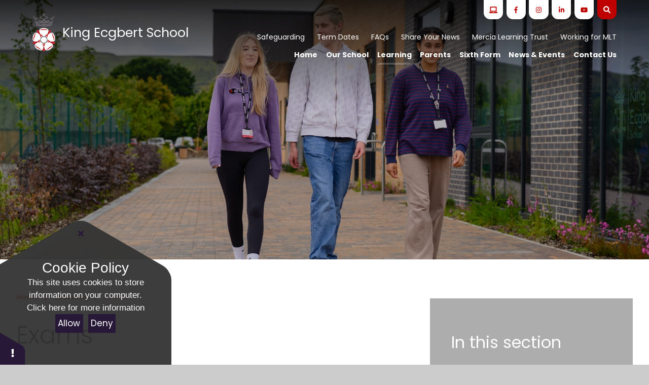

--- FILE ---
content_type: text/html
request_url: https://www.ecgbert.sheffield.sch.uk/page/?title=Exams&pid=279
body_size: 46349
content:

<!DOCTYPE html>
<!--[if IE 7]><html class="no-ios no-js lte-ie9 lte-ie8 lte-ie7" lang="en" xml:lang="en"><![endif]-->
<!--[if IE 8]><html class="no-ios no-js lte-ie9 lte-ie8"  lang="en" xml:lang="en"><![endif]-->
<!--[if IE 9]><html class="no-ios no-js lte-ie9"  lang="en" xml:lang="en"><![endif]-->
<!--[if !IE]><!--> <html class="no-ios no-js"  lang="en" xml:lang="en"><!--<![endif]-->
	<head>
		<meta http-equiv="X-UA-Compatible" content="IE=edge" />
		<meta http-equiv="content-type" content="text/html; charset=utf-8"/>
		
		<link rel="canonical" href="https://www.ecgbert.sheffield.sch.uk/page/?title=Exams&amp;pid=279">
		<script>window.FontAwesomeConfig = {showMissingIcons: false};</script><link rel="stylesheet" media="screen" href="/_includes/font-awesome/5.7.1/css/fa-web-font.css?cache=251103">
<script defer src="/_includes/font-awesome/5.7.1/js/fontawesome-all.min.js?cache=251103"></script>
<script defer src="/_includes/font-awesome/5.7.1/js/fa-v4-shims.min.js?cache=251103"></script>

		<title>Exams - King Ecgbert School</title>
		
		<style type="text/css">
			:root {
				
				--col-pri: rgb(34, 34, 34);
				
				--col-sec: rgb(136, 136, 136);
				
			}
		</style>
		
<!--[if IE]>
<script>
console = {log:function(){return;}};
</script>
<![endif]-->

<script>
	var boolItemEditDisabled;
	var boolLanguageMode, boolLanguageEditOriginal;
	var boolViewingConnect;
	var boolConnectDashboard;
	var displayRegions = [];
	var intNewFileCount = 0;
	strItemType = "page";
	strSubItemType = "page";

	var featureSupport = {
		tagging: false,
		eventTagging: false
	};
	var boolLoggedIn = false;
boolAdminMode = false;
	var boolSuperUser = false;
strCookieBarStyle = 'shape';
	intParentPageID = "196";
	intCurrentItemID = 279;
	var intCurrentCatID = "";
boolIsHomePage = false;
	boolItemEditDisabled = true;
	boolLanguageEditOriginal=true;
	strCurrentLanguage='en-gb';	strFileAttachmentsUploadLocation = 'bottom';	boolViewingConnect = false;	boolConnectDashboard = false;	var objEditorComponentList = {};

</script>

<script src="/admin/_includes/js/mutation_events.min.js?cache=251103"></script>
<script src="/admin/_includes/js/jquery/jquery.js?cache=251103"></script>
<script src="/admin/_includes/js/jquery/jquery.prefilter.js?cache=251103"></script>
<script src="/admin/_includes/js/jquery/jquery.query.js?cache=251103"></script>
<script src="/admin/_includes/js/jquery/js.cookie.js?cache=251103"></script>
<script src="/_includes/editor/template-javascript.asp?cache=251103"></script>
<script src="/admin/_includes/js/functions/minified/functions.login.new.asp?cache=251103"></script>

  <script>

  </script>
<link href="https://www.ecgbert.sheffield.sch.uk/feeds/pages.asp?pid=279&lang=en" rel="alternate" type="application/rss+xml" title="King Ecgbert School - Exams - Page Updates"><link href="https://www.ecgbert.sheffield.sch.uk/feeds/comments.asp?title=Exams&amp;item=page&amp;pid=279" rel="alternate" type="application/rss+xml" title="King Ecgbert School - Exams - Page Comments"><link rel="stylesheet" media="screen" href="/_site/css/main.css?cache=03032022d">
<link rel="stylesheet" media="screen" href="/_site/css/content.css?cache=251103">


	<meta name="mobile-web-app-capable" content="yes">
	<meta name="apple-mobile-web-app-capable" content="yes">
	<meta name="viewport" content="width=device-width, initial-scale=1, minimum-scale=1, maximum-scale=1">
	<link rel="author" href="/humans.txt">
	<link rel="icon" href="/_site/images/favicons/favicon.ico">
	<link rel="apple-touch-icon" href="/_site/images/favicons/favicon.png">
	<link href="https://fonts.googleapis.com/css?family=Poppins:300,400,700&display=swap" rel="stylesheet">
	
	<script type="text/javascript">
	var iOS = ( navigator.userAgent.match(/(iPad|iPhone|iPod)/g) ? true : false );
	if (iOS) { $('html').removeClass('no-ios').addClass('ios'); }
	</script>
	


<script type="text/javascript">
  (function(c,l,a,r,i,t,y){
      c[a]=c[a]||function(){(c[a].q=c[a].q||[]).push(arguments)};
      t=l.createElement(r);t.async=1;t.src="https://www.clarity.ms/tag/"+i;
      y=l.getElementsByTagName(r)[0];y.parentNode.insertBefore(t,y);
  })(window, document, "clarity", "script", "r3yv0q5u8o");
</script>


<link rel="stylesheet" media="screen" href="/_includes/css/content-blocks.css?cache=251103">
<link rel="stylesheet" media="screen" href="/_includes/css/cookie-colour.asp?cache=251103">
<link rel="stylesheet" media="screen" href="/_includes/css/cookies.css?cache=251103">
<link rel="stylesheet" media="screen" href="/_includes/css/cookies.advanced.css?cache=251103">
<link rel="stylesheet" media="screen" href="/_includes/css/overlord.css?cache=251103">
<link rel="stylesheet" media="screen" href="/_includes/css/templates.css?cache=251103">
<link rel="stylesheet" media="screen" href="/_site/css/attachments.css?cache=251103">
<link rel="stylesheet" media="screen" href="/_site/css/templates.css?cache=251103">
<style>#print_me { display: none;}</style><script src="/admin/_includes/js/modernizr.js?cache=251103"></script>
<meta property="og:site_name" content="King Ecgbert School" /><meta property="og:title" content="Exams" /><meta property="og:type" content="website" /> <meta property="og:image" content="https://www.merciatrust.co.uk" /><meta property="twitter:card" content="summary" /> <meta property="twitter:image" content="https://www.merciatrust.co.uk" />
</head>


    <body>


<div id="print_me"></div>
<div class="mason mason--inner">

	<section class="access">
		<a class="access__anchor" name="header"></a>
		<a class="access__link" href="#content">Skip to content &darr;</a>
	</section>

	<header class="header" id="header">
		<div class="header__main">
			<a class="header__main__logo" href="/">
				<img src="/_site/images/design/logo.png" alt="School Logo" />
				<h1>King Ecgbert School</h1>
			</a>
			<section class="menu">
				
				<button class="menu__btn" data-toggle=".mason--menu" aria-label="Toggle mobile menu">
					<span class="menu__btn__icon"><span></span><span></span><span></span><span></span><span></span></span>
				</button>
				
				<div class="menu__main">
					<nav class="menu__bar ms-center">
						<ul><li class="menu__bar__item menu__bar__item--page_1"><a class="a_block" id="page_1" href="/"><span>Home</span></a><button class="menu__bar__item__button" data-tab=".menu__bar__item--page_1--expand" aria-label="Toggle the menu in this section"><i class="menu__bar__item__button__icon fa fa-angle-down"></i></button></li><li class="menu__bar__item menu__bar__item--page_192 menu__bar__item--subitems"><a class="a_block" id="page_192" href="/page/?title=Our+School&amp;pid=192"><span>Our School</span></a><button class="menu__bar__item__button" data-tab=".menu__bar__item--page_192--expand" aria-label="Toggle the menu in this section"><i class="menu__bar__item__button__icon fa fa-angle-down"></i></button><ul class="menu__bar__item__sub"><li class="menu__bar__item menu__bar__item--page_159"><a class="a_block" id="page_159" href="/page/?title=Welcome&amp;pid=159"><span>Welcome</span></a><button class="menu__bar__item__button" data-tab=".menu__bar__item--page_159--expand" aria-label="Toggle the menu in this section"><i class="menu__bar__item__button__icon fa fa-angle-down"></i></button></li><li class="menu__bar__item menu__bar__item--page_11"><a class="a_block" id="page_11" href="/page/?title=Ethos&amp;pid=11"><span>Ethos</span></a><button class="menu__bar__item__button" data-tab=".menu__bar__item--page_11--expand" aria-label="Toggle the menu in this section"><i class="menu__bar__item__button__icon fa fa-angle-down"></i></button></li><li class="menu__bar__item menu__bar__item--page_190"><a class="a_block" id="page_190" href="/page/?title=KES+Staff&amp;pid=190"><span>KES Staff</span></a><button class="menu__bar__item__button" data-tab=".menu__bar__item--page_190--expand" aria-label="Toggle the menu in this section"><i class="menu__bar__item__button__icon fa fa-angle-down"></i></button></li><li class="menu__bar__item menu__bar__item--page_93"><a class="a_block" id="page_93" href="/page/?title=Safeguarding&amp;pid=93"><span>Safeguarding</span></a><button class="menu__bar__item__button" data-tab=".menu__bar__item--page_93--expand" aria-label="Toggle the menu in this section"><i class="menu__bar__item__button__icon fa fa-angle-down"></i></button></li><li class="menu__bar__item menu__bar__item--page_194"><a class="a_block" id="page_194" href="/page/?title=Key+Information&amp;pid=194"><span>Key Information</span></a><button class="menu__bar__item__button" data-tab=".menu__bar__item--page_194--expand" aria-label="Toggle the menu in this section"><i class="menu__bar__item__button__icon fa fa-angle-down"></i></button></li><li class="menu__bar__item menu__bar__item--page_195"><a class="a_block" id="page_195" href="/page/?title=System+Leading+School&amp;pid=195"><span>System Leading School</span></a><button class="menu__bar__item__button" data-tab=".menu__bar__item--page_195--expand" aria-label="Toggle the menu in this section"><i class="menu__bar__item__button__icon fa fa-angle-down"></i></button></li><li class="menu__bar__item menu__bar__item--photo_gallery_3"><a class="a_block" id="photo_gallery_3" href="/gallery/?pid=192&amp;gcatid=3"><span>Photos</span></a><button class="menu__bar__item__button" data-tab=".menu__bar__item--photo_gallery_3--expand" aria-label="Toggle the menu in this section"><i class="menu__bar__item__button__icon fa fa-angle-down"></i></button></li><li class="menu__bar__item menu__bar__item--page_198"><a class="a_block" id="page_198" href="/page/?title=DfE+Statutory+Info&amp;pid=198"><span>DfE Statutory Info</span></a><button class="menu__bar__item__button" data-tab=".menu__bar__item--page_198--expand" aria-label="Toggle the menu in this section"><i class="menu__bar__item__button__icon fa fa-angle-down"></i></button></li><li class="menu__bar__item menu__bar__item--blog_category_6"><a class="a_block" id="blog_category_6" href="/vacancies"><span>Staff Vacancies</span></a><button class="menu__bar__item__button" data-tab=".menu__bar__item--blog_category_6--expand" aria-label="Toggle the menu in this section"><i class="menu__bar__item__button__icon fa fa-angle-down"></i></button></li></ul></li><li class="menu__bar__item menu__bar__item--page_196 menu__bar__item--subitems menu__bar__item--selected"><a class="a_block" id="page_196" href="/page/?title=Learning&amp;pid=196"><span>Learning</span></a><button class="menu__bar__item__button" data-tab=".menu__bar__item--page_196--expand" aria-label="Toggle the menu in this section"><i class="menu__bar__item__button__icon fa fa-angle-down"></i></button><ul class="menu__bar__item__sub"><li class="menu__bar__item menu__bar__item--page_60"><a class="a_block" id="page_60" href="/page/?title=Curriculum&amp;pid=60"><span>Curriculum</span></a><button class="menu__bar__item__button" data-tab=".menu__bar__item--page_60--expand" aria-label="Toggle the menu in this section"><i class="menu__bar__item__button__icon fa fa-angle-down"></i></button></li><li class="menu__bar__item menu__bar__item--page_91"><a class="a_block" id="page_91" href="/page/?title=SEND&amp;pid=91"><span>SEND</span></a><button class="menu__bar__item__button" data-tab=".menu__bar__item--page_91--expand" aria-label="Toggle the menu in this section"><i class="menu__bar__item__button__icon fa fa-angle-down"></i></button></li><li class="menu__bar__item menu__bar__item--page_86"><a class="a_block" id="page_86" href="/page/?title=Integrated+Resource&amp;pid=86"><span>Integrated Resource</span></a><button class="menu__bar__item__button" data-tab=".menu__bar__item--page_86--expand" aria-label="Toggle the menu in this section"><i class="menu__bar__item__button__icon fa fa-angle-down"></i></button></li><li class="menu__bar__item menu__bar__item--page_279 menu__bar__item--selected menu__bar__item--final"><a class="a_block" id="page_279" href="/page/?title=Exams&amp;pid=279"><span>Exams</span></a><button class="menu__bar__item__button" data-tab=".menu__bar__item--page_279--expand" aria-label="Toggle the menu in this section"><i class="menu__bar__item__button__icon fa fa-angle-down"></i></button></li><li class="menu__bar__item menu__bar__item--page_78"><a class="a_block" id="page_78" href="/page/?title=Duke+of+Edinburgh+Award&amp;pid=78"><span>Duke of Edinburgh Award</span></a><button class="menu__bar__item__button" data-tab=".menu__bar__item--page_78--expand" aria-label="Toggle the menu in this section"><i class="menu__bar__item__button__icon fa fa-angle-down"></i></button></li><li class="menu__bar__item menu__bar__item--page_87"><a class="a_block" id="page_87" href="/page/?title=Careers+Advice&amp;pid=87"><span>Careers Advice</span></a><button class="menu__bar__item__button" data-tab=".menu__bar__item--page_87--expand" aria-label="Toggle the menu in this section"><i class="menu__bar__item__button__icon fa fa-angle-down"></i></button></li><li class="menu__bar__item menu__bar__item--page_202"><a class="a_block" id="page_202" href="/page/?title=House+System&amp;pid=202"><span>House System</span></a><button class="menu__bar__item__button" data-tab=".menu__bar__item--page_202--expand" aria-label="Toggle the menu in this section"><i class="menu__bar__item__button__icon fa fa-angle-down"></i></button></li><li class="menu__bar__item menu__bar__item--page_149"><a class="a_block" id="page_149" href="/page/?title=Reading&amp;pid=149"><span>Reading</span></a><button class="menu__bar__item__button" data-tab=".menu__bar__item--page_149--expand" aria-label="Toggle the menu in this section"><i class="menu__bar__item__button__icon fa fa-angle-down"></i></button></li><li class="menu__bar__item menu__bar__item--page_275"><a class="a_block" id="page_275" href="/page/?title=Extra+Curricular&amp;pid=275"><span>Extra Curricular</span></a><button class="menu__bar__item__button" data-tab=".menu__bar__item--page_275--expand" aria-label="Toggle the menu in this section"><i class="menu__bar__item__button__icon fa fa-angle-down"></i></button></li></ul></li><li class="menu__bar__item menu__bar__item--page_88 menu__bar__item--subitems"><a class="a_block" id="page_88" href="/page/?title=Parents&amp;pid=88"><span>Parents</span></a><button class="menu__bar__item__button" data-tab=".menu__bar__item--page_88--expand" aria-label="Toggle the menu in this section"><i class="menu__bar__item__button__icon fa fa-angle-down"></i></button><ul class="menu__bar__item__sub"><li class="menu__bar__item menu__bar__item--page_197"><a class="a_block" id="page_197" href="/page/?title=Frequently+Asked+Questions&amp;pid=197"><span>Frequently Asked Questions</span></a><button class="menu__bar__item__button" data-tab=".menu__bar__item--page_197--expand" aria-label="Toggle the menu in this section"><i class="menu__bar__item__button__icon fa fa-angle-down"></i></button></li><li class="menu__bar__item menu__bar__item--page_90"><a class="a_block" id="page_90" href="/page/?title=Admissions&amp;pid=90"><span>Admissions</span></a><button class="menu__bar__item__button" data-tab=".menu__bar__item--page_90--expand" aria-label="Toggle the menu in this section"><i class="menu__bar__item__button__icon fa fa-angle-down"></i></button></li><li class="menu__bar__item menu__bar__item--page_89"><a class="a_block" id="page_89" href="/page/?title=Term+Dates&amp;pid=89"><span>Term Dates</span></a><button class="menu__bar__item__button" data-tab=".menu__bar__item--page_89--expand" aria-label="Toggle the menu in this section"><i class="menu__bar__item__button__icon fa fa-angle-down"></i></button></li><li class="menu__bar__item menu__bar__item--page_84"><a class="a_block" id="page_84" href="/page/?title=Catering&amp;pid=84"><span>Catering</span></a><button class="menu__bar__item__button" data-tab=".menu__bar__item--page_84--expand" aria-label="Toggle the menu in this section"><i class="menu__bar__item__button__icon fa fa-angle-down"></i></button></li><li class="menu__bar__item menu__bar__item--page_186"><a class="a_block" id="page_186" href="/page/?title=Homework&amp;pid=186"><span>Homework</span></a><button class="menu__bar__item__button" data-tab=".menu__bar__item--page_186--expand" aria-label="Toggle the menu in this section"><i class="menu__bar__item__button__icon fa fa-angle-down"></i></button></li><li class="menu__bar__item menu__bar__item--page_92"><a class="a_block" id="page_92" href="/page/?title=Uniform&amp;pid=92"><span>Uniform</span></a><button class="menu__bar__item__button" data-tab=".menu__bar__item--page_92--expand" aria-label="Toggle the menu in this section"><i class="menu__bar__item__button__icon fa fa-angle-down"></i></button></li><li class="menu__bar__item menu__bar__item--page_103"><a class="a_block" id="page_103" href="/page/?title=My+Child+at+School+%28MCAS%29&amp;pid=103"><span>My Child at School (MCAS)</span></a><button class="menu__bar__item__button" data-tab=".menu__bar__item--page_103--expand" aria-label="Toggle the menu in this section"><i class="menu__bar__item__button__icon fa fa-angle-down"></i></button></li><li class="menu__bar__item menu__bar__item--url_5"><a class="a_block" id="url_5" href="https://app.parentpay.com/ParentPayShop/Uniform/Default.aspx?shopid=1227" target="_blank" rel="external"><span>School Shop</span></a><button class="menu__bar__item__button" data-tab=".menu__bar__item--url_5--expand" aria-label="Toggle the menu in this section"><i class="menu__bar__item__button__icon fa fa-angle-down"></i></button></li><li class="menu__bar__item menu__bar__item--form_16"><a class="a_block" id="form_16" href="/form/?pid=88&amp;form=16"><span>Celebrate Your Child's Success</span></a><button class="menu__bar__item__button" data-tab=".menu__bar__item--form_16--expand" aria-label="Toggle the menu in this section"><i class="menu__bar__item__button__icon fa fa-angle-down"></i></button></li><li class="menu__bar__item menu__bar__item--page_283"><a class="a_block" id="page_283" href="/page/?title=Lost+Property&amp;pid=283"><span>Lost Property</span></a><button class="menu__bar__item__button" data-tab=".menu__bar__item--page_283--expand" aria-label="Toggle the menu in this section"><i class="menu__bar__item__button__icon fa fa-angle-down"></i></button></li></ul></li><li class="menu__bar__item menu__bar__item--page_105 menu__bar__item--subitems"><a class="a_block" id="page_105" href="/sixth-form"><span>Sixth Form</span></a><button class="menu__bar__item__button" data-tab=".menu__bar__item--page_105--expand" aria-label="Toggle the menu in this section"><i class="menu__bar__item__button__icon fa fa-angle-down"></i></button><ul class="menu__bar__item__sub"><li class="menu__bar__item menu__bar__item--page_110"><a class="a_block" id="page_110" href="/sixth-form/prospectus"><span>Prospectus</span></a><button class="menu__bar__item__button" data-tab=".menu__bar__item--page_110--expand" aria-label="Toggle the menu in this section"><i class="menu__bar__item__button__icon fa fa-angle-down"></i></button></li><li class="menu__bar__item menu__bar__item--page_246"><a class="a_block" id="page_246" href="/page/?title=Applications&amp;pid=246"><span>Applications</span></a><button class="menu__bar__item__button" data-tab=".menu__bar__item--page_246--expand" aria-label="Toggle the menu in this section"><i class="menu__bar__item__button__icon fa fa-angle-down"></i></button></li><li class="menu__bar__item menu__bar__item--page_111"><a class="a_block" id="page_111" href="/sixth-form/videos"><span>Videos</span></a><button class="menu__bar__item__button" data-tab=".menu__bar__item--page_111--expand" aria-label="Toggle the menu in this section"><i class="menu__bar__item__button__icon fa fa-angle-down"></i></button></li><li class="menu__bar__item menu__bar__item--photo_gallery_4"><a class="a_block" id="photo_gallery_4" href="/gallery/?pid=105&amp;gcatid=4"><span>Photos</span></a><button class="menu__bar__item__button" data-tab=".menu__bar__item--photo_gallery_4--expand" aria-label="Toggle the menu in this section"><i class="menu__bar__item__button__icon fa fa-angle-down"></i></button></li><li class="menu__bar__item menu__bar__item--page_154"><a class="a_block" id="page_154" href="/page/?title=Personal+Development+and+Policies&amp;pid=154"><span>Personal Development and Policies</span></a><button class="menu__bar__item__button" data-tab=".menu__bar__item--page_154--expand" aria-label="Toggle the menu in this section"><i class="menu__bar__item__button__icon fa fa-angle-down"></i></button></li><li class="menu__bar__item menu__bar__item--page_174"><a class="a_block" id="page_174" href="/page/?title=TASS+Dual+Career&amp;pid=174"><span>TASS Dual Career</span></a><button class="menu__bar__item__button" data-tab=".menu__bar__item--page_174--expand" aria-label="Toggle the menu in this section"><i class="menu__bar__item__button__icon fa fa-angle-down"></i></button></li><li class="menu__bar__item menu__bar__item--page_109"><a class="a_block" id="page_109" href="/sixth-form/bursary"><span>Bursary and Travel</span></a><button class="menu__bar__item__button" data-tab=".menu__bar__item--page_109--expand" aria-label="Toggle the menu in this section"><i class="menu__bar__item__button__icon fa fa-angle-down"></i></button></li><li class="menu__bar__item menu__bar__item--page_204"><a class="a_block" id="page_204" href="/page/?title=Post+18+Information&amp;pid=204"><span>Post 18 Information</span></a><button class="menu__bar__item__button" data-tab=".menu__bar__item--page_204--expand" aria-label="Toggle the menu in this section"><i class="menu__bar__item__button__icon fa fa-angle-down"></i></button></li><li class="menu__bar__item menu__bar__item--page_248"><a class="a_block" id="page_248" href="/page/?title=Early+Applications&amp;pid=248"><span>Early Applications</span></a><button class="menu__bar__item__button" data-tab=".menu__bar__item--page_248--expand" aria-label="Toggle the menu in this section"><i class="menu__bar__item__button__icon fa fa-angle-down"></i></button></li><li class="menu__bar__item menu__bar__item--page_276"><a class="a_block" id="page_276" href="/page/?title=Extra+Curricular+Activities&amp;pid=276"><span>Extra Curricular Activities</span></a><button class="menu__bar__item__button" data-tab=".menu__bar__item--page_276--expand" aria-label="Toggle the menu in this section"><i class="menu__bar__item__button__icon fa fa-angle-down"></i></button></li><li class="menu__bar__item menu__bar__item--page_253"><a class="a_block" id="page_253" href="/page/?title=Induction&amp;pid=253"><span>Induction</span></a><button class="menu__bar__item__button" data-tab=".menu__bar__item--page_253--expand" aria-label="Toggle the menu in this section"><i class="menu__bar__item__button__icon fa fa-angle-down"></i></button></li></ul></li><li class="menu__bar__item menu__bar__item--page_45 menu__bar__item--subitems"><a class="a_block" id="page_45" href="/page/?title=News+%26amp%3B+Events&amp;pid=45"><span>News &amp; Events</span></a><button class="menu__bar__item__button" data-tab=".menu__bar__item--page_45--expand" aria-label="Toggle the menu in this section"><i class="menu__bar__item__button__icon fa fa-angle-down"></i></button><ul class="menu__bar__item__sub"><li class="menu__bar__item menu__bar__item--news_category_2"><a class="a_block" id="news_category_2" href="/news/?pid=45&amp;nid=2"><span>School News</span></a><button class="menu__bar__item__button" data-tab=".menu__bar__item--news_category_2--expand" aria-label="Toggle the menu in this section"><i class="menu__bar__item__button__icon fa fa-angle-down"></i></button></li><li class="menu__bar__item menu__bar__item--url_2"><a class="a_block" id="url_2" href="/calendar/?calid=1,2&amp;pid=45&amp;viewid=2"><span>Calendar</span></a><button class="menu__bar__item__button" data-tab=".menu__bar__item--url_2--expand" aria-label="Toggle the menu in this section"><i class="menu__bar__item__button__icon fa fa-angle-down"></i></button></li></ul></li><li class="menu__bar__item menu__bar__item--page_44 menu__bar__item--subitems"><a class="a_block" id="page_44" href="/contact-us"><span>Contact Us</span></a><button class="menu__bar__item__button" data-tab=".menu__bar__item--page_44--expand" aria-label="Toggle the menu in this section"><i class="menu__bar__item__button__icon fa fa-angle-down"></i></button><ul class="menu__bar__item__sub"><li class="menu__bar__item menu__bar__item--page_187"><a class="a_block" id="page_187" href="/page/?title=Translation&amp;pid=187"><span>Translation</span></a><button class="menu__bar__item__button" data-tab=".menu__bar__item--page_187--expand" aria-label="Toggle the menu in this section"><i class="menu__bar__item__button__icon fa fa-angle-down"></i></button></li></ul></li></ul>
						<div class="menu__extra">
							<div class="iconlinks">
								<ul>
									<li><a href="https://app.parentpay.com/ParentPayShop/Uniform/Default.aspx?shopid=1227" target="_blank" data-type="laptop"><i class="fs18 fa fa-laptop"></i></a></li><li><a href="https://www.facebook.com/KingEcgbert/" target="_blank" data-type="facebook"><i class="fs18 fa fa-facebook"></i></a></li><li><a href="https://www.instagram.com/kingecgbertofficial/" target="_blank" data-type="instagram"><i class="fs18 fa fa-instagram"></i></a></li><li><a href="https://www.linkedin.com/school/11989807" target="_blank" data-type="linkedin"><i class="fs18 fa fa-linkedin"></i></a></li><li><a href="https://youtube.com/playlist?list=PLPz78UkXGP_yE4xVV2n2pNZc7QGgKRgxR" target="_blank" data-type="youtube"><i class="fs18 fa fa-youtube"></i></a></li><li>
										<button data-toggle=".mason--searchbar"><i class="fa fa-search"></i></button>
									</li>
								</ul>
							</div>
							<div class="hquicklinks">
								<ul><li><a href="/page/?title=Safeguarding&pid=93" target="_blank">Safeguarding</a></li><li><a href="/page/?title=Term+Dates&pid=89" target="_blank">Term Dates</a></li><li><a href="/page/?title=Frequently+Asked+Questions&pid=197" target="_blank">FAQs</a></li><li><a href="/form/?pid=88&form=16" target="_blank">Share Your News</a></li><li><a href="https://www.merciatrust.co.uk" target="_blank">Mercia Learning Trust</a></li><li><a href="https://www.merciatrust.co.uk/careers" target="_blank">Working for MLT</a></li></ul>
							</div>
						</div>
					</nav>
				</div>
			</section>
		</div>
	</header>

	<div class="searchbar__bg"></div>
	<div class="searchbar">
		<div class="searchbar__inner">
			<i class="searchbar__icon far fa-search"></i>
			<form method="post" action="/search/default.asp?pid=0">
				<input class="searchbar__input" type="text" value="" name="searchValue" placeholder="Search" />
			</form>
			<button class="searchbar__close" data-remove=".mason--searchbar">
				<i class="fal fa-times"></i>
			</button>
		</div>
	</div>

	
	<section class="hero">

		<ul class="hero__slideshow" data-parallax="top: .5px;"><li class="hero__slideshow__item"><img src="/_site/data/files/images/slideshow/0D2325749F7E073BA93A82C70AB36E42.jpg" data-fill=".hero__slideshow" /></li><li class="hero__slideshow__item"><img src="/_site/data/files/images/slideshow/0EF645D26E3A5D0316CC2F364C0443D3.jpg" data-fill=".hero__slideshow" /></li><li class="hero__slideshow__item"><img src="/_site/data/files/images/slideshow/1218FE5B8E4DA19D4EAFC11024D6B97E.jpg" data-fill=".hero__slideshow" /></li><li class="hero__slideshow__item"><img src="/_site/data/files/images/slideshow/2C881E4B2330C3EE54C6C6BB331C41E6.jpg" data-fill=".hero__slideshow" /></li><li class="hero__slideshow__item"><img src="/_site/data/files/images/slideshow/3BE34B577CFAC4CF62D497F4AED97C74.jpg" data-fill=".hero__slideshow" /></li><li class="hero__slideshow__item"><img src="/_site/data/files/images/slideshow/681CF3F26766BCC94DF252D552D95681.jpg" data-fill=".hero__slideshow" /></li><li class="hero__slideshow__item"><img src="/_site/data/files/images/slideshow/68AC73AD732E8780B23FE526DC194299.jpg" data-fill=".hero__slideshow" /></li><li class="hero__slideshow__item"><img src="/_site/data/files/images/slideshow/6D844879D2B919F5DC5BA808662EEB52.jpg" data-fill=".hero__slideshow" /></li><li class="hero__slideshow__item"><img src="/_site/data/files/images/slideshow/8FCFE2BD1D846E0B761AC59E91829F91.JPG" data-fill=".hero__slideshow" /></li><li class="hero__slideshow__item"><img src="/_site/data/files/images/slideshow/9D9726FC0F51D366878ACC047C901992.jpg" data-fill=".hero__slideshow" /></li><li class="hero__slideshow__item"><img src="/_site/data/files/images/slideshow/A50E4D63162931758A79D6B44D76FB6A.jpg" data-fill=".hero__slideshow" /></li><li class="hero__slideshow__item"><img src="/_site/data/files/images/slideshow/AD91D5ED6821B3D3DF89524A1FA52041.jpg" data-fill=".hero__slideshow" /></li><li class="hero__slideshow__item"><img src="/_site/data/files/images/slideshow/B2E165DD5C5456E0D468E836838C94F7.jpg" data-fill=".hero__slideshow" /></li><li class="hero__slideshow__item"><img src="/_site/data/files/images/slideshow/B3F347096780E0FD822EE81FF25AA849.jpg" data-fill=".hero__slideshow" /></li><li class="hero__slideshow__item"><img src="/_site/data/files/images/slideshow/D676FAB4CA32DD34F47CAB09682510E2.jpg" data-fill=".hero__slideshow" /></li></ul>

		<div class="hero__border"></div>

	</section>

	
		<main class="main">
			<div class="content content--page"><ul class="hero__path"><li class="hero__path__item hero__path__item--page_1"><a class="hero__path__item__link" id="page_1" href="/">Home</a><span class="hero__path__item__sep"><i class="fas fa-chevron-right"></i></span></li><li class="hero__path__item hero__path__item--page_196 hero__path__item--selected"><a class="hero__path__item__link" id="page_196" href="/page/?title=Learning&amp;pid=196">Learning</a><span class="hero__path__item__sep"><i class="fas fa-chevron-right"></i></span></li><li class="hero__path__item hero__path__item--page_279 hero__path__item--selected hero__path__item--final"><a class="hero__path__item__link" id="page_279" href="/page/?title=Exams&amp;pid=279">Exams</a><span class="hero__path__item__sep"><i class="fas fa-chevron-right"></i></span></li></ul><h1 class="content__title" id="itemTitle">Exams</h1>
			<a class="content__anchor" name="content"></a>
			<div class="content__region"><p style="margin-left:0cm; margin-right:0cm"><span>King Ecgbert is committed to making every effort to ensure that students are as well-informed as possible for their examinations.&nbsp; We also&nbsp;endeavour&nbsp;to make sure that exams are carried out in a way that reduces as much stress as possible for students, so that we can help them to achieve their very best.&nbsp; In order to do this, it is important that they are well-informed about their examinations.&nbsp;</span></p>

<p style="margin-left:0cm; margin-right:0cm"><span><span>In this section you will therefore find exam timetables, information for candidates issued by the Joint Council for Qualifications (JCQ), links to the exam boards used by the school and also hints and tips for revision.&nbsp;&nbsp;&nbsp;</span></span></p>

<p style="margin-left:0cm; margin-right:0cm"><span><span>Our Exams Officer is&nbsp;Mrs&nbsp;Payne, and she can be contacted at school between 8am and 3pm.&nbsp;</span></span></p>

<p style="margin-left:0cm; margin-right:0cm"><span><span>Morning exams will always start at 9.00 am and students are expected to be in school at 8.30am.&nbsp;</span></span></p>

<p style="margin-left:0cm; margin-right:0cm"><span><span>Afternoon exams start at 1.15pm and students need to be here no later than 12.30pm.</span></span></p>

<h3 style="margin-left:0cm; margin-right:0cm"><span><span>JCQ Exam Documents 2025-2026</span></span></h3>

<p style="margin-left:0cm; margin-right:0cm"><span><span>As part of the exam regulations set out by the Joint Council for Qualifications (JCQ) students need to be aware of key documents with regards to examinations and any non-examined assessment as part of the course.&nbsp; </span></span></p>

<h4 style="margin-left:0cm; margin-right:0cm"><span><span></span></span></h4>

<h3>Useful links</h3>

<p><a href="https://www.aqa.org.uk/">AQA</a><br />
<a href="https://qualifications.pearson.com/en/home.html">Pearson</a><br />
<a href="https://www.wjec.co.uk/">WJEC</a><br />
<a href="https://ocr.org.uk/">OCR</a></p>
</div><div class="content__attachments">
<ol class="content__attachments__list content__attachments__list--2 fileAttachmentList">
<li> <a class="content__attachments__list__item ui_card" id="content__attachments__list__item--1202" href="https://www.ecgbert.sheffield.sch.uk/attachments/download.asp?file=1202&amp;type=pdf" target="_blank" rel="1202"> <div class="content__attachments__list__item__info ui_txt"> <div class="content__attachments__list__item__info__name ui_txt__title">Privacy Notice</div> </div> </a></li>
<li> <a class="content__attachments__list__item ui_card" id="content__attachments__list__item--1373" href="https://www.ecgbert.sheffield.sch.uk/attachments/download.asp?file=1373&amp;type=pdf" target="_blank" rel="1373"> <div class="content__attachments__list__item__info ui_txt"> <div class="content__attachments__list__item__info__name ui_txt__title">Preparing to Sit Examinations</div> </div> </a></li>
<li> <a class="content__attachments__list__item ui_card" id="content__attachments__list__item--1374" href="https://www.ecgbert.sheffield.sch.uk/attachments/download.asp?file=1374&amp;type=pdf" target="_blank" rel="1374"> <div class="content__attachments__list__item__info ui_txt"> <div class="content__attachments__list__item__info__name ui_txt__title">Written Examinations</div> </div> </a></li>
<li> <a class="content__attachments__list__item ui_card" id="content__attachments__list__item--1371" href="https://www.ecgbert.sheffield.sch.uk/attachments/download.asp?file=1371&amp;type=pdf" target="_blank" rel="1371"> <div class="content__attachments__list__item__info ui_txt"> <div class="content__attachments__list__item__info__name ui_txt__title">Non Examination Assessments </div> </div> </a></li>
<li> <a class="content__attachments__list__item ui_card" id="content__attachments__list__item--1372" href="https://www.ecgbert.sheffield.sch.uk/attachments/download.asp?file=1372&amp;type=pdf" target="_blank" rel="1372"> <div class="content__attachments__list__item__info ui_txt"> <div class="content__attachments__list__item__info__name ui_txt__title">Coursework </div> </div> </a></li>
<li> <a class="content__attachments__list__item ui_card" id="content__attachments__list__item--1375" href="https://www.ecgbert.sheffield.sch.uk/attachments/download.asp?file=1375&amp;type=pdf" target="_blank" rel="1375"> <div class="content__attachments__list__item__info ui_txt"> <div class="content__attachments__list__item__info__name ui_txt__title">AI and Assessments - A Quick Guide for Students</div> </div> </a></li>
<li> <a class="content__attachments__list__item ui_card" id="content__attachments__list__item--1376" href="https://www.ecgbert.sheffield.sch.uk/attachments/download.asp?file=1376&amp;type=pdf" target="_blank" rel="1376"> <div class="content__attachments__list__item__info ui_txt"> <div class="content__attachments__list__item__info__name ui_txt__title">Social Media Information</div> </div> </a></li></ol>			</div>

			

		</div>
		<nav class="subnav">
			
			<a class="subnav__anchor" name="subnav"></a>
			<h1 class="subnav__title">In this section</h1>
			<ul class="subnav__list"><li class="subnav__list__item subnav__list__item--page_60"><a class="subnav__list__item__link" id="page_60" href="/page/?title=Curriculum&amp;pid=60">Curriculum</a></li><li class="subnav__list__item subnav__list__item--page_91"><a class="subnav__list__item__link" id="page_91" href="/page/?title=SEND&amp;pid=91">SEND</a></li><li class="subnav__list__item subnav__list__item--page_86"><a class="subnav__list__item__link" id="page_86" href="/page/?title=Integrated+Resource&amp;pid=86">Integrated Resource</a></li><li class="subnav__list__item subnav__list__item--page_279 subnav__list__item--selected subnav__list__item--final"><a class="subnav__list__item__link" id="page_279" href="/page/?title=Exams&amp;pid=279">Exams</a></li><li class="subnav__list__item subnav__list__item--page_78"><a class="subnav__list__item__link" id="page_78" href="/page/?title=Duke+of+Edinburgh+Award&amp;pid=78">Duke of Edinburgh Award</a></li><li class="subnav__list__item subnav__list__item--page_87"><a class="subnav__list__item__link" id="page_87" href="/page/?title=Careers+Advice&amp;pid=87">Careers Advice</a></li><li class="subnav__list__item subnav__list__item--page_202"><a class="subnav__list__item__link" id="page_202" href="/page/?title=House+System&amp;pid=202">House System</a></li><li class="subnav__list__item subnav__list__item--page_149"><a class="subnav__list__item__link" id="page_149" href="/page/?title=Reading&amp;pid=149">Reading</a></li><li class="subnav__list__item subnav__list__item--page_275"><a class="subnav__list__item__link" id="page_275" href="/page/?title=Extra+Curricular&amp;pid=275">Extra Curricular</a></li></ul>
		</nav>
	</main>
	

	<footer class="footer">
		<div class="footer__inner">
			<div class="footer__logo__container">
				<img class="footer__logo" src="/_site/images/design/logo.png" alt="School Logo" />
				<p>King Ecgbert School</p>
			</div>
			<div class="footer__legal">
				<p>&copy;  2025&nbsp; King Ecgbert School</p>
				<p><a target="_blank" href="http://www.e4education.co.uk">Website design for schools by e4education</a></p>
				<div>
					<p><a href="https://www.ecgbert.sheffield.sch.uk/accessibility.asp?level=high-vis&amp;item=page_279" title="This link will display the current page in high visibility mode, suitable for screen reader software">High Visibility</a></p>
					<span><i class="fas fa-circle"></i></span>
					<p><a href="https://www.ecgbert.sheffield.sch.uk/accessibility-statement/">Accessibility Statement</a></p>
					<span><i class="fas fa-circle"></i></span>
					<p><a href="https://www.ecgbert.sheffield.sch.uk/sitemap/">Sitemap</a></p>
				</div>
				<div>
					<p><a href="/privacy-cookies/">Privacy Policy</a></p>
					<span><i class="fas fa-circle"></i></span>
					<p><a href="#" id="cookie_settings" role="button" title="Cookie Settings" aria-label="Cookie Settings">Cookie Settings</a>
<script>
	$(document).ready(function() {
		$('#cookie_settings').on('click', function(event) { 
			event.preventDefault();
			$('.cookie_information__icon').trigger('click');
		});
	}); 
</script></p>
				</div>
			</div>
		</div>
	</footer>

</div>

<!-- JS -->

<script type="text/javascript" src="/_includes/js/mason.min.js"></script>
<script type="text/javascript" src="/_site/js/min/jquery.cycle2.min.js"></script> <!-- remove if not used -->
<script type="text/javascript" src="/_site/js/min/jquery.cycle2.vert.min.js"></script> <!-- remove if not used -->
<script type="text/javascript" src="/_site/js/min/Scripts.min.js"></script>


<!-- /JS -->
<script src="/admin/_includes/js/functions/minified/functions.dialog.js?cache=251103"></script>
<div class="cookie_information cookie_information--shape cookie_information--bottom cookie_information--left cookie_information--active"> <div class="cookie_information__icon_container "> <div class="cookie_information__icon " title="Cookie Settings"><i class="fa fa-exclamation"></i></div> <div class="cookie_information__hex "></div> </div> <div class="cookie_information__inner"> <div class="cookie_information__hex cookie_information__hex--large"></div> <div class="cookie_information__info"> <span class="cookie_information_heading ">Cookie Policy</span> <article>This site uses cookies to store information on your computer. <a href="/privacy-cookies" title="See cookie policy">Click here for more information</a><div class="cookie_information__buttons"><button class="cookie_information__button " data-type="allow" title="Allow" aria-label="Allow">Allow</button><button class="cookie_information__button  " data-type="deny" title="Deny" aria-label="Deny">Deny</button></div></article> </div> <button class="cookie_information__close"><i class="fa fa-times" ria-hidden="true"></i></button> </div></div>

<script>
    var strDialogTitle = 'Cookie Settings',
        strDialogSaveButton = 'Save',
        strDialogRevokeButton = 'Revoke';

    $(document).ready(function(){
        $('.cookie_information__icon, .cookie_information__close').on('click', function() {
            $('.cookie_information').toggleClass('cookie_information--active');
        });

        if ($.cookie.allowed()) {
            $('.cookie_information__icon_container').addClass('cookie_information__icon_container--hidden');
            $('.cookie_information').removeClass('cookie_information--active');
        }

        $(document).on('click', '.cookie_information__button', function() {
            var strType = $(this).data('type');
            if (strType === 'settings') {
                openCookieSettings();
            } else {
                saveCookiePreferences(strType, '');
            }
        });
        if (!$('.cookie_ui').length) {
            $('body').append($('<div>', {
                class: 'cookie_ui'
            }));
        }

        var openCookieSettings = function() {
            $('body').e4eDialog({
                diagTitle: strDialogTitle,
                contentClass: 'clublist--add',
                width: '500px',
                height: '90%',
                source: '/privacy-cookies/cookie-popup.asp',
                bind: false,
                appendTo: '.cookie_ui',
                buttons: [{
                    id: 'primary',
                    label: strDialogSaveButton,
                    fn: function() {
                        var arrAllowedItems = [];
                        var strType = 'allow';
                        arrAllowedItems.push('core');
                        if ($('#cookie--targeting').is(':checked')) arrAllowedItems.push('targeting');
                        if ($('#cookie--functional').is(':checked')) arrAllowedItems.push('functional');
                        if ($('#cookie--performance').is(':checked')) arrAllowedItems.push('performance');
                        if (!arrAllowedItems.length) strType = 'deny';
                        if (!arrAllowedItems.length === 4) arrAllowedItems = 'all';
                        saveCookiePreferences(strType, arrAllowedItems.join(','));
                        this.close();
                    }
                }, {
                    id: 'close',
                    
                    label: strDialogRevokeButton,
                    
                    fn: function() {
                        saveCookiePreferences('deny', '');
                        this.close();
                    }
                }]
            });
        }
        var saveCookiePreferences = function(strType, strCSVAllowedItems) {
            if (!strType) return;
            if (!strCSVAllowedItems) strCSVAllowedItems = 'all';
            $.ajax({
                'url': '/privacy-cookies/json.asp?action=updateUserPreferances',
                data: {
                    preference: strType,
                    allowItems: strCSVAllowedItems === 'all' ? '' : strCSVAllowedItems
                },
                success: function(data) {
                    var arrCSVAllowedItems = strCSVAllowedItems.split(',');
                    if (data) {
                        if ('allow' === strType && (strCSVAllowedItems === 'all' || (strCSVAllowedItems.indexOf('core') > -1 && strCSVAllowedItems.indexOf('targeting') > -1) && strCSVAllowedItems.indexOf('functional') > -1 && strCSVAllowedItems.indexOf('performance') > -1)) {
                            if ($(document).find('.no__cookies').length > 0) {
                                $(document).find('.no__cookies').each(function() {
                                    if ($(this).data('replacement')) {
                                        var replacement = $(this).data('replacement')
                                        $(this).replaceWith(replacement);
                                    } else {
                                        window.location.reload();
                                    }
                                });
                            }
                            $('.cookie_information__icon_container').addClass('cookie_information__icon_container--hidden');
                            $('.cookie_information').removeClass('cookie_information--active');
                            $('.cookie_information__info').find('article').replaceWith(data);
                        } else {
                            $('.cookie_information__info').find('article').replaceWith(data);
                            if(strType === 'dontSave' || strType === 'save') {
                                $('.cookie_information').removeClass('cookie_information--active');
                            } else if(strType === 'deny') {
                                $('.cookie_information').addClass('cookie_information--active');
                            } else {
                                $('.cookie_information').removeClass('cookie_information--active');
                            }
                        }
                    }
                }
            });
        }
    });
</script><script>
var loadedJS = {"/_includes/font-awesome/5.7.1/js/fontawesome-all.min.js": true,"/_includes/font-awesome/5.7.1/js/fa-v4-shims.min.js": true,"/admin/_includes/js/mutation_events.min.js": true,"/admin/_includes/js/jquery/jquery.js": true,"/admin/_includes/js/jquery/jquery.prefilter.js": true,"/admin/_includes/js/jquery/jquery.query.js": true,"/admin/_includes/js/jquery/js.cookie.js": true,"/_includes/editor/template-javascript.asp": true,"/admin/_includes/js/functions/minified/functions.login.new.asp": true,"/admin/_includes/js/modernizr.js": true,"/admin/_includes/js/functions/minified/functions.dialog.js": true};
var loadedCSS = {"/_includes/font-awesome/5.7.1/css/fa-web-font.css": true,"/_site/css/main.css": true,"/_site/css/content.css": true,"/_includes/css/content-blocks.css": true,"/_includes/css/cookie-colour.asp": true,"/_includes/css/cookies.css": true,"/_includes/css/cookies.advanced.css": true,"/_includes/css/overlord.css": true,"/_includes/css/templates.css": true,"/_site/css/attachments.css": true,"/_site/css/templates.css": true};
</script>


</body>
</html>

--- FILE ---
content_type: text/css
request_url: https://www.ecgbert.sheffield.sch.uk/_site/css/main.css?cache=03032022d
body_size: 39593
content:
.staff{margin:0;padding:0;list-style:none}.filter__btns button{border:0;outline:0;padding:0;cursor:pointer;background:transparent;-webkit-appearance:none;-webkit-border-radius:0}.filter__btns button:after{position:absolute;top:0;right:0;bottom:0;left:0}

/*! normalize.css v1.1.2 | MIT License | git.io/normalize */article,aside,details,figcaption,figure,footer,header,hgroup,main,nav,section,summary{display:block}audio,canvas,video{display:inline-block;*display:inline;*zoom:1}audio:not([controls]){display:none;height:0}[hidden]{display:none}html{font-size:100%;-ms-text-size-adjust:100%;-webkit-text-size-adjust:100%}button,html,input,select,textarea{font-family:sans-serif}body{margin:0}a:focus{outline:thin dotted}a:active,a:hover{outline:0}h1{font-size:2em;margin:0.67em 0}h2{font-size:1.5em;margin:0.83em 0}h3{font-size:1.17em;margin:1em 0}h4{font-size:1em;margin:1.33em 0}h5{font-size:0.83em;margin:1.67em 0}h6{font-size:0.67em;margin:2.33em 0}abbr[title]{border-bottom:1px dotted}b,strong{font-weight:bold}blockquote{margin:1em 40px}dfn{font-style:italic}hr{-moz-box-sizing:content-box;-webkit-box-sizing:content-box;box-sizing:content-box;height:0}mark{background:#ff0;color:#000}p,pre{margin:1em 0}code,kbd,pre,samp{font-family:monospace, serif;_font-family:'courier new', monospace;font-size:1em}pre{white-space:pre;white-space:pre-wrap;word-wrap:break-word}q{quotes:none}q:after,q:before{content:'';content:none}small{font-size:80%}sub,sup{font-size:75%;line-height:0;position:relative;vertical-align:baseline}sup{top:-0.5em}sub{bottom:-0.25em}dl,menu,ol,ul{margin:1em 0}dd{margin:0 0 0 40px}menu,ol,ul{padding:0 0 0 40px}nav ol,nav ul{list-style:none;list-style-image:none}img{border:0;-ms-interpolation-mode:bicubic}svg:not(:root){overflow:hidden}figure{margin:0}form{margin:0}fieldset{border:1px solid #c0c0c0;margin:0;padding:0.35em 0.625em 0.75em}legend{border:0;padding:0;white-space:normal;*margin-left:-7px}button,input,select,textarea{font-size:100%;margin:0;vertical-align:baseline;*vertical-align:middle}button,input{line-height:normal}button,select{text-transform:none}button,html input[type=button],input[type=reset],input[type=submit]{-webkit-appearance:button;cursor:pointer;*overflow:visible}button[disabled],html input[disabled]{cursor:default}input[type=checkbox],input[type=radio]{-webkit-box-sizing:border-box;box-sizing:border-box;padding:0;*height:13px;*width:13px}input[type=search]{-webkit-appearance:textfield;-webkit-box-sizing:content-box;-moz-box-sizing:content-box;box-sizing:content-box}input[type=search]::-webkit-search-cancel-button,input[type=search]::-webkit-search-decoration{-webkit-appearance:none}button::-moz-focus-inner,input::-moz-focus-inner{border:0;padding:0}textarea{overflow:auto;vertical-align:top}table{border-collapse:collapse;border-spacing:0}body{font-size:100%}.mason,body,html{width:100%;height:100%}body{background:#CCCCCC}.mason *,.mason :after,.mason :before{-webkit-box-sizing:border-box;box-sizing:border-box;*behavior:url("/_includes/polyfills/boxsizing.htc")}.mason--resizing *{-webkit-transition:none;-o-transition:none;transition:none}.mason{width:1024px;min-height:100%;height:auto!important;height:100%;margin:0 auto;clear:both;position:relative;overflow:hidden;background:#FFFFFF}@media (min-width:0px){.mason{width:auto}}.mason{color:#444444;font-family:"Poppins", sans-serif}button,input,select,textarea{font-family:"Poppins", sans-serif}.video{max-width:100%;position:relative;background:#000}.video iframe{width:100%;height:100%;position:absolute;border:0}.region h1,.region h2,.region h3,.region h4,.region h5,.region h6{color:#444444;font-family:"Poppins", sans-serif;font-weight:normal;line-height:1.5em}.region a{color:#4587D0;text-decoration:none}.region hr{width:100%;height:0;margin:0;border:0;border-bottom:1px solid #E0E0E0}.region iframe,.region img{max-width:100%}.region img{height:auto!important}.region img[data-fill]{max-width:none}.region figure{max-width:100%;padding:2px;margin:1em 0;border:1px solid #E0E0E0;background:#F8F8F8}.region figure img{clear:both}.region figure figcaption{clear:both}.region blockquote{margin:1em 0;padding:0 0 0 1em}.region table{max-width:100%;margin:1em 0;clear:both;border:1px solid #E0E0E0;background:#F8F8F8}.region td,.region th{text-align:left;padding:0.25em 0.5em;border:1px solid #E0E0E0}.region label{margin-right:.5em;display:block}.region legend{padding:0 .5em}.region label em,.region legend em{color:#CF1111;font-style:normal;margin-left:.2em}.region input{max-width:100%}.region input[type=password],.region input[type=text]{width:18em;height:2em;display:block;padding:0 0 0 .5em;border:1px solid #E0E0E0}.region input[type=checkbox],.region input[type=radio]{width:1em;height:1em;margin:.4em}.region textarea{max-width:100%;display:block;padding:.5em;border:1px solid #E0E0E0}.region select{max-width:100%;width:18em;height:2em;padding:.2em;border:1px solid #E0E0E0}.region select[size]{height:auto;padding:.2em}.region fieldset{border-color:#E0E0E0}.captcha{display:block;margin:0 0 1em}.captcha__help{max-width:28em}.captcha__help--extended{max-width:26em}.captcha__elements{width:200px}.btn{height:auto;margin-top:-1px;display:inline-block;padding:0 1em;color:#4587D0;line-height:2.8em;letter-spacing:1px;text-decoration:none;text-transform:uppercase;border:1px solid #4587D0;background:transparent;-webkit-transition:background .4s, color .4s;-o-transition:background .4s, color .4s;transition:background .4s, color .4s}.btn:focus,.btn:hover{color:#FFF;background:#4587D0}.btn__icon,.btn__text{float:left;margin:0 0.2em;line-height:inherit}.btn__icon{font-size:1.5em;margin-top:-2px}.btn--disabled{color:#999;border-color:#999;cursor:default}.btn--disabled:focus,.btn--disabled:hover{color:#999;background:transparent}.access__anchor,.anchor,.content__anchor{visibility:hidden;position:absolute;top:0}#forumUpdateForm fieldset{margin:1em 0}#forumUpdateForm .cmsForm__field{display:block;clear:both}.mason--admin .access__anchor,.mason--admin .anchor,.mason--admin .content__anchor{margin-top:-110px}.ui_toolbar{clear:both;margin:1em 0;line-height:2.1em}.ui_toolbar:after,.ui_toolbar:before{content:'';display:table}.ui_toolbar:after{clear:both}.lte-ie7 .ui_toolbar{zoom:1}.ui_left>*,.ui_right>*,.ui_toolbar>*{margin:0 .5em 0 0;float:left}.ui_right>:last-child,.ui_toolbar>:last-child{margin-right:0}.ui_left{float:left}.ui_right{float:right;margin-left:.5em}.ui_button,.ui_select,.ui_tag{margin:0 .5em 0 0;position:relative;float:left;text-align:left}.ui_button,.ui_select>div,.ui_tag{height:2.1em;padding:0 .6em;position:relative;font-size:1em;white-space:nowrap;color:#444444!important;line-height:2.1em;border:1px solid;border-color:rgba(0, 0, 0, 0.15) rgba(0, 0, 0, 0.15) rgba(0, 0, 0, 0.25);border-radius:0px;background-color:#F8F8F8;background-image:none}.ui_button:hover,.ui_select:hover>div{background-color:#E0E0E0}.ui_button.ui_button--selected,.ui_select.ui_select--selected>div{background-color:#E0E0E0}.ui_button.ui_button--disabled,.ui_select.ui_select--disabled>div{cursor:default;color:rgba(68, 68, 68, 0.25)!important;background-color:#F8F8F8}.ui_button{margin:0 .3em 0 0;cursor:pointer;outline:none!important;text-decoration:none;-webkit-transition:background .3s;-o-transition:background .3s;transition:background .3s}.ui_card{padding:1em;display:block;text-align:left;color:#444444;background-color:#F8F8F8;border:1px solid!important;border-color:rgba(0, 0, 0, 0.15) rgba(0, 0, 0, 0.15) rgba(0, 0, 0, 0.25)!important;border-radius:0px}.ui_card:after,.ui_card:before{content:'';display:table;clear:both}.ui_card--void{padding:0;overflow:hidden}.ui_card--void>*{margin:-1px -2px -1px -1px}.ui_card__img{margin:0 -1em;display:block;overflow:hidden;border:2px solid #F8F8F8}.ui_card__img--top{margin:-1em -1em 0;border-radius:0px 0px 0 0}.ui_card__img--full{margin:-1em;border-radius:0px}.ui_txt{margin:0 0 0.8em;font-weight:300;line-height:1.6em}.ui_txt__title{margin:0.66667em 0;font-size:1.2em;font-weight:400;line-height:1.33333em}.ui_txt__bold{margin:0.8em 0;font-weight:400}.ui_txt__sub{margin:-1em 0 1em;font-size:0.8em;font-weight:300;line-height:2em}.ui_txt__content{font-size:0.9em;line-height:1.77778em}.ui_txt__content *{display:inline;margin:0}.ui_txt--truncate_3,.ui_txt--truncate_4,.ui_txt--truncate_5,.ui_txt--truncate_6,.ui_txt--truncate_7,.ui_txt--truncate_8,.ui_txt--truncate_9{position:relative;overflow:hidden}.ui_txt--truncate_3:after,.ui_txt--truncate_4:after,.ui_txt--truncate_5:after,.ui_txt--truncate_6:after,.ui_txt--truncate_7:after,.ui_txt--truncate_8:after,.ui_txt--truncate_9:after{content:'';width:50%;height:1.6em;display:block;position:absolute;right:0;bottom:0;background:-webkit-gradient(linear, left top, right top, from(rgba(248, 248, 248, 0)), to(#f8f8f8));background:-webkit-linear-gradient(left, rgba(248, 248, 248, 0), #f8f8f8);background:-o-linear-gradient(left, rgba(248, 248, 248, 0), #f8f8f8);background:linear-gradient(to right, rgba(248, 248, 248, 0), #f8f8f8)}.ui_txt--truncate_3{height:4.8em}.ui_txt--truncate_3 .ui_txt__title{max-height:1.33333em;overflow:hidden}.ui_txt--truncate_4{height:6.4em}.ui_txt--truncate_4 .ui_txt__title{max-height:2.66667em;overflow:hidden}.ui_txt--truncate_5{height:8em}.ui_txt--truncate_5 .ui_txt__title{max-height:4em;overflow:hidden}.ui_txt--truncate_6{height:9.6em}.ui_txt--truncate_6 .ui_txt__title{max-height:5.33333em;overflow:hidden}.ui_txt--truncate_7{height:11.2em}.ui_txt--truncate_7 .ui_txt__title{max-height:6.66667em;overflow:hidden}.ui_txt--truncate_8{height:12.8em}.ui_txt--truncate_8 .ui_txt__title{max-height:8em;overflow:hidden}.ui_txt--truncate_9{height:14.4em}.ui_txt--truncate_9 .ui_txt__title{max-height:9.33333em;overflow:hidden}.ui_select{padding:0}.ui_select>div{padding:0 1.5em 0 .6em;cursor:pointer;outline:none!important;text-decoration:none;-webkit-transition:background .3s;-o-transition:background .3s;transition:background .3s}.ui_select>div:after{content:'';display:block;position:absolute;right:.6em;top:50%;margin-top:-2px;border:4px solid;border-left-color:transparent;border-right-color:transparent;border-bottom-color:transparent}.ui_select>ul{padding:0;margin:.75em 0 0;display:none;list-style:none;overflow:hidden;background:#fff;position:absolute;z-index:8;top:100%;right:0}.ui_select>ul li{height:2.1em;padding:.15em;clear:both;position:relative;border-bottom:1px solid #ddd}.ui_select>ul li span{width:.6em;height:.6em;margin:.6em;float:left}.ui_select>ul li label{margin:0 3.6em 0 1.8em;display:block;white-space:nowrap}.ui_select>ul li input{position:absolute;top:50%;right:0.15em;-webkit-transform:translate(0, -50%);-ms-transform:translate(0, -50%);transform:translate(0, -50%)}.ui_select--selected>ul{display:block}.ui_group{float:left;margin:0 .3em 0 0}.ui_group .ui_button{float:left;margin:0;border-radius:0;border-left-color:rgba(255, 255, 255, 0.15)}.ui_group .ui_button:first-child{border-radius:0px 0 0 0px;border-left-color:rgba(0, 0, 0, 0.15)}.ui_group .ui_button:last-child{border-radius:0 0px 0px 0}.ui_icon{height:.5em;font-size:2em;line-height:.5em;display:inline-block;font-family:"Courier New", Courier, monospace}.ui_icon--prev:after{content:"\02039";font-weight:bold}.ui_icon--next:after{content:"\0203A";font-weight:bold}.ui-tooltip{-webkit-box-shadow:0 0 5px #aaa;box-shadow:0 0 5px #aaa;max-width:300px;padding:8px;position:absolute;z-index:9999;font-size:95%;line-height:1.2}.staff{margin:0;padding:0;list-style:none}.filter__btns button{border:0;outline:0;padding:0;cursor:pointer;background:transparent;-webkit-appearance:none;-webkit-border-radius:0}.filter__select{appearance:none;-moz-appearance:none;-webkit-appearance:none;border:2px solid rgba(191, 0, 0, 0.51);padding:.5em 3em .5em .5em;min-width:calc(50% - .565em);background:#FFF url("/_site/images/design/icon_select.png") no-repeat right 1.25em center}.filter__select::-ms-expand{display:none}.filter__btns button:after{position:absolute;top:0;right:0;bottom:0;left:0}.filter__btns button:after,.filter__btns button span,.staff{-webkit-transition:opacity .3s ease, visibility .3s ease, -webkit-transform .3s ease;transition:opacity .3s ease, visibility .3s ease, -webkit-transform .3s ease;-o-transition:transform .3s ease, opacity .3s ease, visibility .3s ease;transition:transform .3s ease, opacity .3s ease, visibility .3s ease;transition:transform .3s ease, opacity .3s ease, visibility .3s ease, -webkit-transform .3s ease}.hyperactive{position:absolute;bottom:0;left:0;right:0;height:2px;background:rgba(191, 0, 0, 0.51);display:inline-block}.hyperactive__marker{position:absolute;bottom:0;left:0;width:0;height:inherit;background:#BF0000;display:inline-block;-webkit-transition:left .3s ease, width .3s ease;-o-transition:left .3s ease, width .3s ease;transition:left .3s ease, width .3s ease}.staff{clear:both;margin-bottom:3.5em}.staff.js_filtering{opacity:0}.staff li>div{height:100%;color:#FFF;background:#BF0000;text-align:center}.staff__item__img{position:relative;background:rgba(0, 0, 0, 0.2);background-repeat:no-repeat;background-position:center;background-size:cover}.staff__item__img:before{content:'';display:block;visibility:hidden;padding-bottom:79.86799%}.staff__item__txt{padding:1em}.staff__item__txt h3,.staff__item__txt p{margin:0}.staff{margin-left:-0.5625em;margin-right:-0.5625em;display:-webkit-box;display:-ms-flexbox;display:flex;-ms-flex-wrap:wrap;flex-wrap:wrap}.staff>*{width:100%;display:inline-block;vertical-align:top;padding:0.5625em 0.5625em}@media (min-width:500px){.staff>*{width:50%;display:inline-block;vertical-align:top}}@media (min-width:769px){.staff>*{width:33.33333%;display:inline-block;vertical-align:top}}.lte-ie8 .staff>*{width:33.33333%;display:inline-block;vertical-align:top}@media (min-width:1025px){.staff>*{width:25%;display:inline-block;vertical-align:top}}.mason--staff .content{width:100%;padding-left:0;padding-right:0}.mason--staff .content__attachments,.mason--staff .content__region,.mason--staff .subnav{display:none}.filter{margin-bottom:1em!important}.filter__btns{position:relative;display:none}.filter__btns button{white-space:nowrap;position:relative;font-weight:700;padding:.5em;margin-right:.8em}.filter__btns button:last-of-type{margin-right:0}.filter__btns button span{letter-spacing:0em;opacity:0}.filter__btns button:after{content:attr(data-title);font-weight:400;letter-spacing:.025em;padding:inherit}.filter__btns button.active span{opacity:1}.filter__btns button.active:after{opacity:0}@media (min-width:600px){.filter{text-align:right}}@media (min-width:769px){.filter__btns{display:inline-block}.filter__select{display:none}}.lte-ie8 .filter__btns{display:inline-block}.lte-ie8 .filter__select{display:none}.admin__block{padding:1em;margin:0 0 2em;position:relative;background:#FFF;border:2px solid #EF5B25;border-top-width:36px}.admin__block:after{position:absolute;content:'Edit';top:-1.85em;left:.85em;right:.5em;color:#FFF;font-family:'Lato', sans-serif;font-size:14px;font-style:normal;font-weight:300;text-transform:uppercase;display:block!important;line-height:1}.admin__block--page-type:after{content:'Custom page content'!important}.header a,.menu__btn{-webkit-transition:color 0.2s ease, fill 0.2s ease, background 0.2s ease, border-color 0.2s ease, -webkit-box-shadow 0.2s ease;transition:color 0.2s ease, fill 0.2s ease, background 0.2s ease, border-color 0.2s ease, -webkit-box-shadow 0.2s ease;-o-transition:color 0.2s ease, fill 0.2s ease, background 0.2s ease, border-color 0.2s ease, box-shadow 0.2s ease;transition:color 0.2s ease, fill 0.2s ease, background 0.2s ease, border-color 0.2s ease, box-shadow 0.2s ease;transition:color 0.2s ease, fill 0.2s ease, background 0.2s ease, border-color 0.2s ease, box-shadow 0.2s ease, -webkit-box-shadow 0.2s ease}.hquicklinks li a:after,.iconlinks li a,.iconlinks li button,.menu,.menu:before,.menu__bar>ul>li>a:after,.menu__bar>ul>li>a:before,.menu__bar>ul>li>ul,.menu__btn__icon,.menu__btn__icon span:nth-child(4):after,.menu__btn__icon span:nth-child(5):after,.searchbar,.searchbar__bg{-webkit-transition:opacity 0.2s ease, visibility 0.2s ease, -webkit-transform 0.2s ease;transition:opacity 0.2s ease, visibility 0.2s ease, -webkit-transform 0.2s ease;-o-transition:transform 0.2s ease, opacity 0.2s ease, visibility 0.2s ease;transition:transform 0.2s ease, opacity 0.2s ease, visibility 0.2s ease;transition:transform 0.2s ease, opacity 0.2s ease, visibility 0.2s ease, -webkit-transform 0.2s ease}.menu__bar>ul>li button,.menu__btn,.searchbar__btn,.searchbar__close{border:0;outline:0;padding:0;cursor:pointer;background:transparent;-webkit-appearance:none;-webkit-border-radius:0}.menu__btn__icon,.menu__btn__icon span:nth-child(4):after,.menu__btn__icon span:nth-child(5):after{position:absolute;margin:auto}@supports (inset:0){.menu__btn__icon,.menu__btn__icon span:nth-child(4):after,.menu__btn__icon span:nth-child(5):after{inset:0}}@supports not (inset:0){.menu__btn__icon,.menu__btn__icon span:nth-child(4):after,.menu__btn__icon span:nth-child(5):after{top:0;right:0;bottom:0;left:0}}@media (-ms-high-contrast:active),(-ms-high-contrast:none){.menu__btn__icon,.menu__btn__icon span:nth-child(4):after,.menu__btn__icon span:nth-child(5):after{top:0;right:0;bottom:0;left:0}}.hquicklinks ul,.iconlinks ul,.menu__bar ul{margin:0;padding:0;list-style:none}.header{position:absolute;top:0;left:0;z-index:5;line-height:1.4;width:100%}.header a{color:inherit;text-decoration:none}.header__main{padding:0.875em 5em 0.875em 5%}.header__main__logo{-ms-flex-negative:0;flex-shrink:0;display:-webkit-inline-box;display:-ms-inline-flexbox;display:inline-flex;-webkit-box-align:center;-ms-flex-align:center;align-items:center;font-size:.8em}.header__main__logo img{-ms-flex-negative:0;flex-shrink:0;width:100%;max-width:4.375em;margin-right:1.375em;vertical-align:bottom;-webkit-backface-visibility:hidden;backface-visibility:hidden;image-rendering:-webkit-optimize-contrast}.header__main__logo h1{color:#FFF;font-weight:400;line-height:1.2;min-width:20vw}@media (min-width:1050px){.header{font-size:.8em}.header__main{display:-webkit-box;display:-ms-flexbox;display:flex;-webkit-box-align:start;-ms-flex-align:start;align-items:flex-start;-webkit-box-pack:justify;-ms-flex-pack:justify;justify-content:space-between;padding:0 5% 2em}.header__main__logo{font-size:1em;-ms-flex-negative:1;flex-shrink:1;margin-top:2em;margin-right:1.5em}.header__main__logo img{width:auto;font-size:.8em}}@media (min-width:1300px){.header,.header__main__logo img{font-size:.9em}}@media (min-width:1500px){.header,.header__main__logo img{font-size:1em}}.menu__btn{width:3.75em;height:3.75em;overflow:hidden;color:#FFF;background:#BF0000;position:absolute;top:1.25em;right:100%;z-index:1;will-change:transform;border-radius:1em 0 0 1em;-webkit-transition-duration:0.2s;-o-transition-duration:0.2s;transition-duration:0.2s}.menu__btn__icon{margin:auto;width:18px;height:14px;z-index:1}.menu__btn__icon span{position:absolute;left:0;width:100%;margin:auto;background:currentColor;height:2px;-webkit-transition:width 0.2s ease 0.2s;-o-transition:width 0.2s ease 0.2s;transition:width 0.2s ease 0.2s}.menu__btn__icon span:first-child{top:0}.menu__btn__icon span:nth-child(2),.menu__btn__icon span:nth-child(4),.menu__btn__icon span:nth-child(5){top:0;bottom:0}.menu__btn__icon span:nth-child(3){bottom:0}.menu__btn__icon span:nth-child(4),.menu__btn__icon span:nth-child(5){-webkit-transform:rotate(45deg);-ms-transform:rotate(45deg);transform:rotate(45deg);background:transparent}.menu__btn__icon span:nth-child(4):after,.menu__btn__icon span:nth-child(5):after{content:'';background:currentColor;-webkit-transform:scale(0, 1);-ms-transform:scale(0, 1);transform:scale(0, 1);-webkit-transform-origin:50% 0;-ms-transform-origin:50% 0;transform-origin:50% 0;border-radius:inherit;overflow:hidden}.menu__btn__icon span:nth-child(5){-webkit-transform:rotate(-45deg);-ms-transform:rotate(-45deg);transform:rotate(-45deg)}.menu__main{height:100%;display:-webkit-box;display:-ms-flexbox;display:flex;-webkit-box-orient:vertical;-webkit-box-direction:normal;-ms-flex-direction:column;flex-direction:column;-webkit-box-pack:justify;-ms-flex-pack:justify;justify-content:space-between}.menu__bar>ul>li button{display:none}.menu__bar{width:100%}.menu__bar>ul{width:100%}.menu__bar>ul li a{display:block}.menu__bar>ul>li{position:relative}.menu__bar>ul>li>a{font-size:1.125em;font-weight:700;position:relative}.menu__bar>ul>li>ul{font-size:0.9375rem}.menu__bar>ul>li button{position:absolute;bottom:auto;top:.65em;right:.5em;width:2.4em;height:2.4em;overflow:hidden;border-radius:6px;background:rgba(0, 0, 0, 0.05)}@media (max-width:1049px){.menu{top:0;position:fixed;z-index:4;top:0;right:0;bottom:0;background:#FFF;width:calc(100% - 5em);max-width:500px;-webkit-transform:translateX(100%);-ms-transform:translateX(100%);transform:translateX(100%);will-change:transform}.mason--admin .menu{top:110px}.mason--preview .menu{top:110px}.mason--secure .menu{top:40px}.menu:before{position:absolute;content:'';top:0;right:100%;bottom:0;background:rgba(0, 0, 0, 0.8);width:200%;opacity:0;visibility:hidden}.menu__main{overflow:hidden;overflow-y:auto}.menu__bar{padding:1em;height:100%;display:-webkit-box;display:-ms-flexbox;display:flex;-webkit-box-orient:vertical;-webkit-box-direction:normal;-ms-flex-direction:column;flex-direction:column;-webkit-box-pack:justify;-ms-flex-pack:justify;justify-content:space-between}.menu__bar:after,.menu__bar:before{display:none}.menu__bar>ul>li.menu__bar__item--subitems>button{display:block}.menu__bar>ul>li>a{padding:1em 3.65em 1em 1em;border-bottom:2px solid rgba(0, 0, 0, 0.06)}.menu__bar>ul>li>ul{background:rgba(0, 0, 0, 0.05);overflow:hidden;max-height:0;margin:0;padding:0 5% 0 10%;-webkit-transition:max-height .5s ease, padding .5s ease, opacity .5s ease;-o-transition:max-height .5s ease, padding .5s ease, opacity .5s ease;transition:max-height .5s ease, padding .5s ease, opacity .5s ease}.menu__bar>ul>li>ul li{opacity:0;-webkit-transform:translateY(-0.25em);-ms-transform:translateY(-0.25em);transform:translateY(-0.25em);-webkit-transition:opacity .5s ease, visibility .5s ease, -webkit-transform .5s ease;transition:opacity .5s ease, visibility .5s ease, -webkit-transform .5s ease;-o-transition:transform .5s ease, opacity .5s ease, visibility .5s ease;transition:transform .5s ease, opacity .5s ease, visibility .5s ease;transition:transform .5s ease, opacity .5s ease, visibility .5s ease, -webkit-transform .5s ease}.menu__bar>ul>li>ul li a{padding:.85em 0}.menu__bar>ul>li.menu__bar__item--expand>button>*{-webkit-transform:rotate(180deg);-ms-transform:rotate(180deg);transform:rotate(180deg)}.menu__bar>ul>li.menu__bar__item--expand>ul{max-height:100em;padding-top:1em;padding-bottom:1em}.menu__bar>ul>li.menu__bar__item--expand>ul>li{opacity:1;-webkit-transform:translateY(0);-ms-transform:translateY(0);transform:translateY(0);-webkit-transition-delay:.1s;-o-transition-delay:.1s;transition-delay:.1s}.menu__extra{-ms-flex-negative:0;flex-shrink:0;padding:1.25em 1em}.mason--menu .menu{-webkit-transform:translateX(0%);-ms-transform:translateX(0%);transform:translateX(0%)}.mason--menu .menu:before{opacity:1;visibility:visible}.mason--menu .menu__btn__icon span:first-child,.mason--menu .menu__btn__icon span:nth-child(2),.mason--menu .menu__btn__icon span:nth-child(3){width:0;-webkit-transition-delay:0s;-o-transition-delay:0s;transition-delay:0s}.mason--menu .menu__btn__icon span:nth-child(4):after,.mason--menu .menu__btn__icon span:nth-child(5):after{-webkit-transform:scale(1.2, 1);-ms-transform:scale(1.2, 1);transform:scale(1.2, 1);-webkit-transition-delay:.2s;-o-transition-delay:.2s;transition-delay:.2s}}@media (min-width:1050px){.menu{text-align:right;color:#FFF;background:transparent;position:relative;width:100%}.menu__btn{display:none}.menu__bar{max-width:none;display:-webkit-box;display:-ms-flexbox;display:flex;-webkit-box-orient:vertical;-webkit-box-direction:reverse;-ms-flex-direction:column-reverse;flex-direction:column-reverse}.menu__bar>ul{margin:0 -.65em;padding:0;width:auto;min-width:60%;-ms-flex-item-align:end;align-self:flex-end;display:-webkit-box;display:-ms-flexbox;display:flex;-webkit-box-align:center;-ms-flex-align:center;align-items:center;-webkit-box-pack:justify;-ms-flex-pack:justify;justify-content:space-between}.menu__bar>ul>li{width:auto;margin:0 .65em;display:inline-block}.menu__bar>ul>li:first-child{border:none}.menu__bar>ul>li>a{padding:.65em 0;position:relative;text-align:center}.menu__bar>ul>li>a:after{position:absolute;content:'';right:0;bottom:0;left:0;-webkit-transform:scale(0, 1);-ms-transform:scale(0, 1);transform:scale(0, 1);-webkit-clip-path:polygon(4px 0, 100% 0, calc(100% - 4px) 100%, 0% 100%);clip-path:polygon(4px 0, 100% 0, calc(100% - 4px) 100%, 0% 100%);background:rgba(255, 255, 255, 0.2);height:4px}.menu__bar>ul button{display:none!important}.menu__bar>ul>li>ul{display:block;position:absolute;top:100%;right:0;padding:1.85em 1.5em 1em;width:16.25em;opacity:0;visibility:hidden;-webkit-transform:translateY(1em);-ms-transform:translateY(1em);transform:translateY(1em);background:transparent;text-align:left;z-index:0}.menu__bar>ul>li>ul:before{position:absolute;content:'';top:0.85em;right:0;bottom:0;left:0;background:rgba(173, 173, 173, 0.9);z-index:-1}.menu__bar>ul>li>ul li{margin:.25em 0}.menu__bar>ul>li>ul li a{padding:.35em 0}.menu__bar>ul>li>ul li a:hover{color:rgba(255, 255, 255, 0.8)}.menu__bar>ul>li.menu__bar__item--selected>a:after,.menu__bar>ul>li:hover>a:after,.menu__bar>ul>li>a:focus:after{-webkit-transform:scale(1, 1);-ms-transform:scale(1, 1);transform:scale(1, 1)}.menu__bar>ul>li:focus-within>ul,.menu__bar>ul>li:hover>ul{opacity:1;visibility:visible;-webkit-transform:translateY(0);-ms-transform:translateY(0);transform:translateY(0)}}.iconlinks{width:100%;position:relative;margin:0.75em 0 1.75em}.iconlinks ul{margin:-0.25em}.iconlinks li{margin:0.25em;display:inline-block;vertical-align:middle}.iconlinks li>button{border:0;outline:0;padding:0;cursor:pointer;-webkit-appearance:none;-webkit-border-radius:0}.iconlinks li a,.iconlinks li button{display:-webkit-box;display:-ms-flexbox;display:flex;-webkit-box-align:center;-ms-flex-align:center;align-items:center;-webkit-box-pack:center;-ms-flex-pack:center;justify-content:center;position:relative;z-index:0;width:3em;height:3em;border-radius:1em;color:#BF0000;background:#FFF;border:2px solid rgba(0, 0, 0, 0.08)}.iconlinks li a[data-toggle=".mason--searchbar"],.iconlinks li button[data-toggle=".mason--searchbar"]{background:#BF0000;color:#FFF}.iconlinks li a[data-toggle=".mason--searchbar"] svg,.iconlinks li button[data-toggle=".mason--searchbar"] svg{font-size:1.125em}.iconlinks li a span,.iconlinks li button span{display:none}@media (max-width:1049px){.iconlinks li a:after,.iconlinks li button:after{opacity:1}}@media (min-width:1050px){.iconlinks{margin-top:0}.iconlinks li a,.iconlinks li button{border:none;border-top-left-radius:0;border-top-right-radius:0}.iconlinks li a:before,.iconlinks li button:before{position:absolute;bottom:calc(100% - 1px);left:0;right:0;height:5px;content:'';background:inherit}.iconlinks li a:hover,.iconlinks li button:hover{-webkit-transform:translateY(4px);-ms-transform:translateY(4px);transform:translateY(4px)}}.searchbar{font-size:0.9em;top:0;position:fixed;top:0;left:0;right:0;z-index:5;background:#FFF;-webkit-transform:translateY(-100%);-ms-transform:translateY(-100%);transform:translateY(-100%);will-change:transform}@media (min-width:415px){.searchbar{font-size:0.925em}}.searchbar .lte-ie8{font-size:0.925em}@media (min-width:769px){.searchbar{font-size:0.95em}}.searchbar .lte-ie8{font-size:0.95em}@media (min-width:1025px){.searchbar{font-size:0.975em}}@media (min-width:1301px){.searchbar{font-size:1em}}.mason--admin .searchbar{top:110px}.mason--preview .searchbar{top:110px}.mason--secure .searchbar{top:40px}.searchbar__bg{top:0;position:fixed;top:0;right:0;bottom:0;left:0;display:block;background:rgba(0, 0, 0, 0.65);z-index:5;opacity:0;visibility:hidden;will-change:visibility, opacity}.mason--admin .searchbar__bg{top:110px}.mason--preview .searchbar__bg{top:110px}.mason--secure .searchbar__bg{top:40px}.mason--searchbar .searchbar__bg{opacity:1;visibility:visible}.searchbar__inner{font-size:2em}.mason--searchbar .searchbar{-webkit-transform:translateY(0%);-ms-transform:translateY(0%);transform:translateY(0%)}.searchbar__icon{position:absolute;top:0;left:5%;bottom:0;margin:auto;color:#BF0000}.searchbar__close{width:1.75em;height:1.75em;position:absolute;top:0;right:5%;bottom:0;margin:auto;color:#BF0000}.searchbar__input{width:100%;outline:0;border:0;font-weight:400;background:transparent;padding:1.35em calc(5% + 2em)}.searchbar__input::-webkit-input-placeholder{color:inherit;opacity:1!important}.searchbar__input:-moz-placeholder{color:inherit;opacity:1!important}.searchbar__input::-moz-placeholder{color:inherit;opacity:1!important}.searchbar__input:-ms-input-placeholder{color:inherit;opacity:1!important}@media (min-width:1050px){.searchbar__btn:hover{background:#FFF;color:#BF0000}}.hquicklinks{font-size:14px;font-weight:500}.hquicklinks ul{margin:-5px -12px}.hquicklinks li{margin:5px 12px;display:inline-block;vertical-align:bottom}@media (min-width:1050px){.hquicklinks{margin-bottom:6px}.hquicklinks li a{position:relative}.hquicklinks li a:after{position:absolute;content:'';right:0;bottom:-5px;left:0;-webkit-transform:scale(0, 1);-ms-transform:scale(0, 1);transform:scale(0, 1);background:rgba(255, 255, 255, 0.2);height:2px}.hquicklinks li a:hover:after{-webkit-transform:scale(1, 1);-ms-transform:scale(1, 1);transform:scale(1, 1)}}@media (min-width:1050px){.mason--header-min .header__main{position:fixed;top:0;left:0;right:0;-webkit-box-align:center;-ms-flex-align:center;align-items:center;background:#BF0000;padding-top:0.5em;padding-bottom:0.5em;opacity:0;-webkit-transform:translateY(-100%);-ms-transform:translateY(-100%);transform:translateY(-100%);-webkit-box-shadow:0 8px 48px rgba(96, 0, 0, 0.2);box-shadow:0 8px 48px rgba(96, 0, 0, 0.2)}.mason--header-min .header__main__logo{font-size:.45em;margin:0}.mason--header-min .menu__bar>ul>li>ul{padding-top:2.15em}.mason--header-min .menu__bar>ul>li>ul:before{top:1.25em}.mason--header-min .menu__extra{display:none}.mason--header-min.mason--header-ready .header__main{-webkit-transition:opacity .2s ease, -webkit-transform .2s ease;transition:opacity .2s ease, -webkit-transform .2s ease;-o-transition:transform .2s ease, opacity .2s ease;transition:transform .2s ease, opacity .2s ease;transition:transform .2s ease, opacity .2s ease, -webkit-transform .2s ease}.mason--header-min.mason--header-show .header__main{opacity:1;-webkit-transform:translateY(0);-ms-transform:translateY(0);transform:translateY(0)}}.mason--home .hero{padding:9em 0 0}.section{width:100%;max-width:1300px;padding-right:5%;padding-left:5%;margin-right:auto;margin-left:auto;position:relative;padding-top:3em;padding-bottom:3em}@media (min-width:1301px){.section{max-width:none;padding-right:calc(50% - 585px);padding-left:calc(50% - 585px)}}.section:after,.section:before{content:"";display:table}.section:after{clear:both}.lte-ie7 .section{zoom:1}.arrow__long{width:36px;height:10px}.arrow__long .cls-1{fill:none;stroke:#ffffff;stroke-miterlimit:10;stroke-width:2px}.admin__tip{background:#EF5B25;color:#fff;position:absolute;right:0;padding:0.4em 1.4em;z-index:3}.admin__tip a{display:inline-block;text-decoration:none;color:#fff;padding:0!important}.admin__tip p{margin:0}.admin__tip__button{cursor:pointer}.admin__tip.admin__tip--above{bottom:105%;bottom:calc(100% + 15px)}.admin__tip.admin__tip--below{top:100%;top:calc(100% + 15px)}.admin__tip.admin__tip--top{top:0}.admin__tip.admin__tip--bottom{bottom:0}.admin__tip.admin__tip--left{right:auto;left:0}.admin__tip.admin__tip--static{position:relative;display:inline-block}.access{width:100%;height:0;overflow:hidden;position:relative}.hero{width:100%;height:50vw;max-height:450px;overflow:hidden;position:relative;background:#666}.hero:before{content:"";display:block;position:absolute;top:0;left:0;width:100%;height:40%;background:-webkit-gradient(linear, left top, left bottom, from(rgba(0, 0, 0, 0.8)), to(rgba(0, 0, 0, 0)));background:-webkit-linear-gradient(top, rgba(0, 0, 0, 0.8) 0%, rgba(0, 0, 0, 0) 100%);background:-o-linear-gradient(top, rgba(0, 0, 0, 0.8) 0%, rgba(0, 0, 0, 0) 100%);background:linear-gradient(180deg, rgba(0, 0, 0, 0.8) 0%, rgba(0, 0, 0, 0) 100%);z-index:2}.hero:after{content:"";display:block;position:absolute;top:0;left:0;width:100%;height:100%;background:#000;opacity:0.24;z-index:2}.hero__slideshow{width:100%;height:100%;padding:0;margin:0;position:relative;z-index:1;overflow:hidden;list-style:none}.hero__slideshow__item{width:100%;height:100%}.hero__slideshow__item img{opacity:0;-webkit-transition:opacity 1s;-o-transition:opacity 1s;transition:opacity 1s}.hero__path{padding:0;margin:0;list-style:none}.hero__path__item{display:inline;position:relative}.hero__path__item__link{color:#BF0000;text-decoration:none;white-space:nowrap;font-size:0.875em;font-weight:700}.hero__path__item__sep{margin:0 10px;color:#BF0000;vertical-align:middle}.hero__path__item:last-child .hero__path__item__link{opacity:0.56}.hero__path__item:last-child .hero__path__item__sep{display:none}@media (min-width:900px){.hero{height:40vw;max-height:675px}}.main{width:95%;max-width:1232px;margin-left:auto;margin-right:auto;padding-bottom:0;position:relative;font-size:1em;color:#444444;background:#FFFFFF}@media (min-width:1025px){.main{display:-webkit-box;display:-ms-flexbox;display:flex;-webkit-box-pack:justify;-ms-flex-pack:justify;justify-content:space-between;-webkit-box-align:start;-ms-flex-align:start;align-items:flex-start}}.content{margin:0 auto;line-height:1.8em;padding-top:30px}.content>div:after,.content>div:before{content:"";display:table}.content>div:after{clear:both}.lte-ie7 .content>div{zoom:1}.content>div:not(.content__share){margin-bottom:3em}.content__share{margin:0 -99em;padding:.5em 99em;background:#FFF}.content__share__list{padding:0;margin:0 -7.5%;list-style:none;text-align:center}.content__share__list__icon{min-width:20%;display:inline-block;padding:.5em;font-size:2em}.content__share__list__icon a{color:inherit}.content__title{font-weight:300;color:#2D0B0D;line-height:1.2em;margin-bottom:10px}.content__region li,.content__region p{color:#7F7F7F;line-height:2em}.content__region h2,.content__region h3,.content__region h4,.content__region h5{color:#2D0B0D;line-height:1.2em}.content__region a{color:#BF0000}.content__region img{max-width:100%}@media (min-width:769px){.content{padding-top:60px}.content__title{font-size:3em}}.lte-ie8 .content{padding-top:60px}.lte-ie8 .content__title{font-size:3em}@media (min-width:1025px){.content{width:calc( 100% - 400px);padding-right:60px}}@media (min-width:1200px){.content{padding-right:120px}}.urgent{width:100%;position:relative;overflow:hidden;color:#FFF;background:#AE4141}.urgent__list{width:90%;max-width:1170px;margin-right:auto;margin-left:auto;float:none;margin-right:auto;margin-left:auto;list-style:none;padding:0;line-height:1.8em}.urgent__list__item__title{color:#FFF;position:relative;font-weight:700}.urgent__list__item__title .fa,.urgent__list__item__title span{font-weight:400}.urgent__list__item__title span{margin-left:10px}.urgent__list__item__link{text-decoration:none;color:#FFF}@media (min-width:900px){.urgent__list__item__title{overflow:hidden;width:100%;white-space:nowrap;-o-text-overflow:ellipsis;text-overflow:ellipsis}}.subnav{color:#FFF;background:#adadad;text-align:left;padding-top:42px;padding-bottom:80px;margin-bottom:30px}.subnav__title{font-size:1em;padding-left:42px;font-weight:400;font-size:2em}.subnav__list{padding:0;margin:0 auto;list-style:none}.subnav__list:after,.subnav__list:before{content:"";display:table}.subnav__list:after{clear:both}.lte-ie7 .subnav__list{zoom:1}.subnav__list__item{display:block;-webkit-transition:0.4s;-o-transition:0.4s;transition:0.4s}.subnav__list__item:hover{background:#fff}.subnav__list__item:hover .subnav__list__item__link{color:#adadad}.subnav__list__item__link{padding:1em 42px;display:block;position:relative;color:#FFF;text-decoration:none;font-weight:700;-webkit-transition:0.4s;-o-transition:0.4s;transition:0.4s}@media (min-width:1025px){.subnav{width:400px;min-width:400px;margin-top:77px;margin-bottom:50px}}.footer{clear:both;color:#FFF;background:#BF0000;line-height:1.8em;text-align:center;padding-top:30px;padding-bottom:30px}.footer:before{content:'';display:block;width:100%;height:1px;position:absolute;top:0;left:0;background:-webkit-gradient(linear, left top, right top, from(rgba(102, 102, 102, 0)), color-stop(50%, #999999), to(rgba(102, 102, 102, 0)));background:-webkit-linear-gradient(left, rgba(102, 102, 102, 0) 0%, #999999 50%, rgba(102, 102, 102, 0) 100%);background:-o-linear-gradient(left, rgba(102, 102, 102, 0) 0%, #999999 50%, rgba(102, 102, 102, 0) 100%);background:linear-gradient(to right, rgba(102, 102, 102, 0) 0%, #999999 50%, rgba(102, 102, 102, 0) 100%)}.footer__inner{width:95%;max-width:1232px;margin-left:auto;margin-right:auto}.footer__logo__container{display:-webkit-box;display:-ms-flexbox;display:flex;-webkit-box-pack:center;-ms-flex-pack:center;justify-content:center;-webkit-box-align:center;-ms-flex-align:center;align-items:center;-webkit-box-orient:vertical;-webkit-box-direction:normal;-ms-flex-direction:column;flex-direction:column;margin-bottom:20px}.footer__logo__container img{height:150px}.footer__logo__container p{font-size:2em;font-weight:400}.footer__legal{font-size:0.875em;font-weight:700}.footer__legal p{margin:0;line-height:2.500em}.footer__legal p:nth-child(2) a{color:#fff}.footer__legal p:nth-child(2) a:hover{color:#423E42}.footer__legal a{color:#423E42;text-decoration:none;-webkit-transition:0.4s;-o-transition:0.4s;transition:0.4s}.footer__legal a:hover{color:#fff}.footer__legal span{display:none}@media (min-width:769px){.footer{padding-top:77px;padding-bottom:79px}.footer__logo__container{-webkit-box-orient:horizontal;-webkit-box-direction:normal;-ms-flex-direction:row;flex-direction:row}.footer__logo__container img{margin-right:20px}.footer__legal div{display:-webkit-box;display:-ms-flexbox;display:flex;-webkit-box-pack:center;-ms-flex-pack:center;justify-content:center;-webkit-box-align:center;-ms-flex-align:center;align-items:center}.footer__legal span{display:inline-block;font-size:6px;margin-left:5px;margin-right:5px}}.lte-ie8 .footer{padding-top:77px;padding-bottom:79px}.lte-ie8 .footer__logo__container{-webkit-box-orient:horizontal;-webkit-box-direction:normal;-ms-flex-direction:row;flex-direction:row}.lte-ie8 .footer__logo__container img{margin-right:20px}.lte-ie8 .footer__legal div{display:-webkit-box;display:-ms-flexbox;display:flex;-webkit-box-pack:center;-ms-flex-pack:center;justify-content:center;-webkit-box-align:center;-ms-flex-align:center;align-items:center}.lte-ie8 .footer__legal span{display:inline-block;font-size:6px;margin-left:5px;margin-right:5px}@media (min-width:1025px){.footer{text-align:right}.footer__inner{display:-webkit-box;display:-ms-flexbox;display:flex;-webkit-box-pack:justify;-ms-flex-pack:justify;justify-content:space-between;-webkit-box-align:center;-ms-flex-align:center;align-items:center}.footer__inner div{-webkit-box-pack:end;-ms-flex-pack:end;justify-content:flex-end}}#customForm[action="/admin/custom/?pid=0&formid=4"] .customform__field:nth-child(2),#customForm[action="/admin/custom/?pid=0&formid=4"] .customform__field:nth-child(3){height:0px;overflow:hidden;margin:0}

--- FILE ---
content_type: text/css
request_url: https://www.ecgbert.sheffield.sch.uk/_site/css/content.css?cache=251103
body_size: 4096
content:
/*
Stylesheet for any additional styles that are required by the content team after the build.
All selectors should be prefixed with .content__region to avoid conflicts.
This file should not be compiled from sass.
*/

/*** King Ecgbert School ***/

/***** TABLE SCROLLING ***


.content .table__container
{  
    -moz-border-bottom-colors: none;
    -moz-border-left-colors: none;
    -moz-border-right-colors: none;
    -moz-border-top-colors: none;
    border-color: #fff;
    border-image: none;
    border-style: solid;
    border-width: 1px 1px 0px; 
    margin: 1em auto 1em;
    overflow-y: auto;
    width: 100%;
}

.content .table__container::-webkit-scrollbar
{
    -webkit-appearance: none;
    width: 14px;
    height: 14px;
}

.content .table__container::-webkit-scrollbar-thumb
{
    border-radius: 8px;
    border-bottom: 3px solid #fff !important;
    background-color: rgba(0, 0, 0, .3);
}


/****** END ********/


/***** TABLE BACKGROUND 
.content__region .table__background table {
  border: 10px solid #3E60A3;
  border-radius: 2px;
}*****/

/***** TABLE BACKGROUND *****/
.content__region .table__background {
    background-color: #BF0000;
    border-radius: 3px;
    padding: 5px;
}


/****** END ********/

/***** TABLE 1 STYLING *****

.content__region .table__container table {
   /*border: medium none;*
}

.content__region .table__container table tbody {
  border: none;
}

.content__region .table__container table thead tr {
    border: none;
} 

.content__region .table__container table thead th {
    background-color: #BF0000;
    border: medium none;
    padding-left: 10px;
}

.content__region .table__container table tr th {
    background-color: #BF0000;
    color: #fff; 
    text-align: left; 
    border: medium none;
}
**/
.content__region .table__container table tr th p {
    margin: 0 5px;
    color: #fff;
}
/**
.content__region .table__container table tr th a {
    color:#fff; 
    text-decoration: none;
}

.content__region .table__container table tr {
    border-bottom: 1px solid #fff;
    vertical-align: top;
}

**/

.content__region .table__container table tbody td {
    background: none;
    border: medium none;
    padding: 4px 10px;
    box-shadow: inset 2px 0 0 0px #fff;
    font-weight: 100;
}

.content__region .table__container table tbody td p {
    margin: 2px 0;
}

/***** COLOURED TABLE ROWS *****/

.content__region .table__container table tbody tr:nth-child(odd) {
    background: #f8f8f8;
}

.content__region .table__container table tbody tr:nth-child(even) {
    background: #ededed;
}

/***** COLOURED TABLE COLUMNS *****/

.content__region .table__container table.column1  td:nth-child(1) {
    background: #00853C;
    color: #fff;
}

.content__region .table__container table.column6  td:nth-child(6) {
    background: #FFFAE8;
}

.content__region .table__container table.column7  td:nth-child(7) {
    background: #FFFAE8;
}

/***END***/

.content__region .small_table_text {font-size: 80%;}

/*****Table column adjust*****/

.content__region .table__container .col1 {
    min-width: 120px !important;
    width: 48%;
}
.content__region .table__container .col2 {width:33%;}


.content__region .table__container .col3 {width:20%;} 




/*****Table column adjust*****/

.content__region .table__container2 .col1 {
    min-width: 150px;
    width: 48%;
}
.content__region .table__container2 .col2 {width:30%;}


.content__region .table__container2 .col3 {width:15%; min-width: 120px; color:#fff;} 


.content__region .image_adjust {
    margin-top: 10px;
}



/*** Button link alteration ***

.content__region .button__link {
    display: inline-block;
}

.content__region .button__link.button__width {
    width: 100%;
    margin-bottom: 10px;
}

.content__region .button__link.button__position {
    margin-top: 20px;
}


.content__region .template--accordion h2.template--accordion__title {
    margin-top: 2px;
}
**/





--- FILE ---
content_type: application/javascript
request_url: https://www.ecgbert.sheffield.sch.uk/_site/js/min/Scripts.min.js
body_size: 6524
content:
function initFilters(s,a,e,t,n){function i(e,t){setTimeout(function(){o.hide().removeClass("active"),$("."+a+"__error").remove();var n="";"btn"==e?$("."+a+"__btns").each(function(){var e=$(this).children(".active").attr("data-val"),t=$(this).attr("data-filter");""!=e&&(n+="[data-"+t+"='"+e+"']"),$("."+a+'__select[data-filter="'+t+'"]').val(e)}):$("."+a+"__select").each(function(){var e=$(this).val(),t=$(this).attr("data-filter");""!=e&&(n+="[data-"+$(this).attr("data-filter")+"='"+e+"']"),$("."+a+'__btns[data-filter="'+t+'"]').children('[data-val="'+e+'"]').addClass("active").siblings().removeClass("active")}),s.children(n).show().addClass("active"),s.children(".active").length||s.after("<div class='"+a+"__error ms-pad center'><p>Sorry, your search returned no results.</p></div>"),t()},300)}s.before("<div class='"+a+"'><div class='"+a+"__options'></div>");var o=s.children(),r=[];o.each(function(){var e=$(this).data();for(var t in e)-1!=t.indexOf("filter")&&-1==r.indexOf(t)&&""!=t&&r.push(t)});for(var l=0;l<r.length;l++){var c=r[l],d=[],_="",u="";e&&(_="<option value=''>Select "+c.replace("filter","").replace("_"," ")+"</option><option value=''>All</option>",u="<button data-val='' data-title='All'><span>All</span></button>"),$("."+a+"__options").prepend("<div class='"+a+"__btns "+a+"__btns--"+c+"' data-filter='"+c+"'>"+u+"</div>"),$("."+a+"__options").prepend("<select class='"+a+"__select "+a+"__select--"+c+"' data-filter='"+c+"'>"+_+"</select>"),o.each(function(){var e=$(this).attr("data-"+c);-1==d.indexOf(e)&&null!=e&&d.push(e)});for(var h=0;h<d.length;h++){var f=d[h];""!=f&&$("."+a+"__btns--"+c).append("<button data-val='"+d[h]+"' data-title='"+d[h]+"'><span>"+d[h]+"</span></button>"),""!=f&&$("."+a+"__select--"+c).append("<option value='"+d[h]+"'>"+d[h]+"</option>")}}$("."+a+"__select").on("change",function(){t(function(){i("select",function(){n()})})}),$("."+a+"__btns button").on("click",function(){$(this).addClass("active").siblings().removeClass("active"),t(function(){i("btn",function(){n()})})})}function runHyperActive(e){var t=$(e),n=t.children("button");t.append("<span class='hyperactive'><span class='hyperactive__marker'></span></span>"),$thisMarker=t.find(".hyperactive__marker"),n.on("click",function(){var e=$(this);$thisMarker.css({width:e.outerWidth(),left:e.position().left+parseInt(e.css("margin-left"))})}),n.eq(0).trigger("click")}function getUrlVars(){var s={};window.location.href.replace(/[?&]+([^=&]+)=([^&]*)/gi,function(e,t,n){s[t]=n});return s}function checkScroll(){wY=w.pageYOffset,200<wY?mason.classList.add("mason--header-min"):mason.classList.remove("mason--header-min"),300<wY?mason.classList.add("mason--header-ready"):mason.classList.remove("mason--header-ready"),400<wY?mason.classList.add("mason--header-show"):mason.classList.remove("mason--header-show")}var $home=!1,$inner=!1,$admin=!1,$window=$(window);if($(".mason").hasClass("mason--home")&&($home=!0),$(".mason").hasClass("mason--inner")&&($inner=!0),$(".mason").hasClass("mason--admin")&&($admin=!0),$(document).ready(function(){function e(){280<=$(window).scrollTop()?($(".header").addClass("sticky"),$(".menu").addClass("sticky")):($(".header").removeClass("sticky"),$(".menu").removeClass("sticky"))}$(window).on("load resize",function(){$(".menu__sidebar__list__item__sub").each(function(){$(this).removeClass("menu__fix__right"),$(this).removeClass("menu__fix__left"),5<$(this).children().length&&$(this).addClass("menu__list__item__sub--columns");var e=$(this).outerWidth();$(this).offset().left+e>$(window).width()&&$(this).addClass("menu__fix__right"),$(this).offset().left<0&&$(this).addClass("menu__fix__left")})}),e(),$(window).scroll(function(){e()}),$(window).on("load debouncedresize scroll",function(){}),$(".search__placeholder").click(function(){$(".mason").addClass("mason--search")}),$(".search__close").click(function(){$(".mason").removeClass("mason--search")}),$("select[data-cf]").each(function(){if($(this).length){var t=$(this),n=t.attr("data-cf");setTimeout(function(){var e=$("#customField_"+n).val();t.val(e),t.find("option[value='...']").remove()},1500),t.on("change",function(){$("#customField_"+n).val($(this).val())})}})}),$(".staff li").length){var $this=$(".staff");initFilters($this,"filter",!1,function(e){$(".staff").addClass("js_filtering"),e()},function(){$(".staff").removeClass("js_filtering")}),runHyperActive(".filter__btns")}$home&&$(document).ready(function(){function e(){var e=$(".next__event__container");1==t&&(n.cycle("destroy"),$(".events__group__list ").each(function(){$(this).find(".events__item").first().unwrap()}),n.prepend(e.find(".events__item"))),1120<$window.innerWidth()&&e.append($(".events__item").first()),function(e,t,n){for(var s=$(e),a=0;a<s.length;a+=t)s.slice(a,a+t).wrapAll(n).stop()}(n.children(),3,"<ul class='events__group__list'></ul>"),$(".events__list").cycle({speed:1e3,timeout:8e3,slides:".events__group__list",prev:".events__prev",next:".events__next",fx:"scrollVert"}),t=!0}$("ul.hero__slideshow").cycle({speed:1e3,timeout:8e3,random:!0,slides:"> li.hero__slideshow__item",pager:".hero__pager",pagerTemplate:'<div class="hero__pager__item"><div class="hero__pager__item__inner"></div></div>'});var t=!1,n=$(".events__list");$(window).on("load debouncedresize",function(){e()})}),$inner&&$(document).ready(function(){$("ul.hero__slideshow").cycle({speed:1e3,timeout:8e3,random:!0,slides:"> li.hero__slideshow__item"})}),$admin&&$(document).ready(function(){popupFeedData=function(e){e.e4eDialog({title:"Select source",width:400,height:450,buttons:[{id:"select",label:"Select",fn:"selectItem()",className:"primary"},"cancel"]})},$('[data-popupsource="true"]').each(function(){popupFeedData($(this))}),$(".slideshow__news__select").click(function(){$(".content__title").text();var e=$(".content__news__img").find("img").attr("src");$("#customField_20").val(e),saveItem()}),$("#customFormField10").change(function(){var e=$(this).val().split("&"),t=e[1];t=t.replace("nid=","");var n=e[2];n=n.replace("storyid=",""),$("#customFormField11").val(t),$("#customFormField12").val(n)})});var w=window,mason=document.querySelector(".mason");w.addEventListener("load",function(){checkScroll()}),w.addEventListener("scroll",function(){checkScroll()}),document.querySelector('[data-toggle=".mason--searchbar"]').addEventListener("click",function(e){document.querySelector(".searchbar__input").focus()}),document.querySelector(".searchbar__bg").addEventListener("click",function(e){mason.classList.remove("mason--searchbar")});